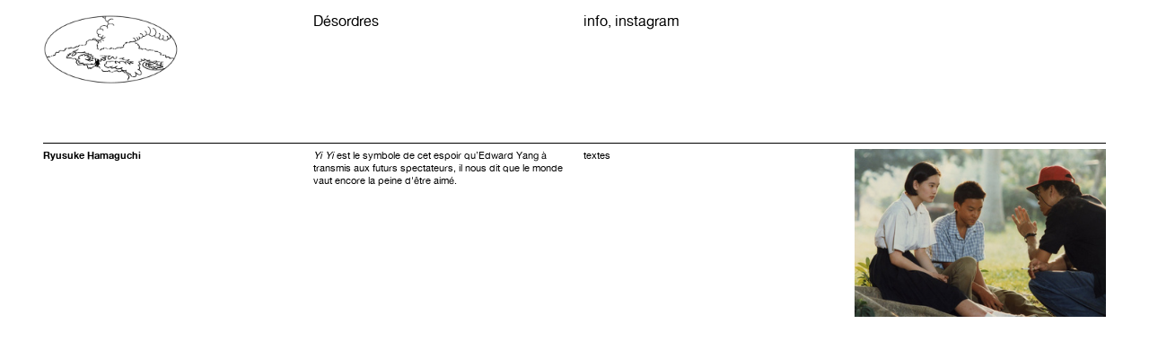

--- FILE ---
content_type: text/html; charset=UTF-8
request_url: https://revuedesordres.com/Edward-Yang-1
body_size: 26430
content:
<!DOCTYPE html>
<!-- 

        Running on cargo.site

-->
<html lang="en" data-predefined-style="true" data-css-presets="true" data-css-preset data-typography-preset>
	<head>
<script>
				var __cargo_context__ = 'live';
				var __cargo_js_ver__ = 'c=3451682563';
				var __cargo_maint__ = false;
				
				
			</script>
					<meta http-equiv="X-UA-Compatible" content="IE=edge,chrome=1">
		<meta http-equiv="Content-Type" content="text/html; charset=utf-8">
		<meta name="viewport" content="initial-scale=1.0, maximum-scale=1.0, user-scalable=no">
		
			<meta name="robots" content="index,follow">
		<title>Edward Yang — désordres</title>
		<meta name="description" content="Ryusuke Hamaguchi Yi Yi est le symbole de cet espoir qu’Edward Yang à transmis aux futurs spectateurs, il nous dit que le...">
				<meta name="twitter:card" content="summary_large_image">
		<meta name="twitter:title" content="Edward Yang — désordres">
		<meta name="twitter:description" content="Ryusuke Hamaguchi Yi Yi est le symbole de cet espoir qu’Edward Yang à transmis aux futurs spectateurs, il nous dit que le...">
		<meta name="twitter:image" content="https://freight.cargo.site/w/1200/i/cec9ee98a2ed3fdf618dbf88299749afa5f3384c31a0229e7f346d35953d67f9/Capture-decran-2021-09-28-a-18.38.01.png">
		<meta property="og:locale" content="en_US">
		<meta property="og:title" content="Edward Yang — désordres">
		<meta property="og:description" content="Ryusuke Hamaguchi Yi Yi est le symbole de cet espoir qu’Edward Yang à transmis aux futurs spectateurs, il nous dit que le...">
		<meta property="og:url" content="https://revuedesordres.com/Edward-Yang-1">
		<meta property="og:image" content="https://freight.cargo.site/w/1200/i/cec9ee98a2ed3fdf618dbf88299749afa5f3384c31a0229e7f346d35953d67f9/Capture-decran-2021-09-28-a-18.38.01.png">
		<meta property="og:type" content="website">

		<link rel="preconnect" href="https://static.cargo.site" crossorigin>
		<link rel="preconnect" href="https://freight.cargo.site" crossorigin>

		<link rel="preconnect" href="https://fonts.gstatic.com" crossorigin>
				<link rel="preconnect" href="https://type.cargo.site" crossorigin>

		<!--<link rel="preload" href="https://static.cargo.site/assets/social/IconFont-Regular-0.9.3.woff2" as="font" type="font/woff" crossorigin>-->

		

		<link href="https://freight.cargo.site/t/original/i/35141b80243e54b41f5bd68e1f4bdd159afe17e64eab391731cffafa84b539f0/favicon.ico" rel="shortcut icon">
		<link href="https://revuedesordres.com/rss" rel="alternate" type="application/rss+xml" title="désordres feed">

		<link href="//fonts.googleapis.com/css?family=EB Garamond:400,400italic,500,500italic,700,700italic,800,800italic&c=3451682563&" id="" rel="stylesheet" type="text/css" />
<link href="https://revuedesordres.com/stylesheet?c=3451682563&1751992639" id="member_stylesheet" rel="stylesheet" type="text/css" />
<style id="">@font-face{font-family:Icons;src:url(https://static.cargo.site/assets/social/IconFont-Regular-0.9.3.woff2);unicode-range:U+E000-E15C,U+F0000,U+FE0E}@font-face{font-family:Icons;src:url(https://static.cargo.site/assets/social/IconFont-Regular-0.9.3.woff2);font-weight:240;unicode-range:U+E000-E15C,U+F0000,U+FE0E}@font-face{font-family:Icons;src:url(https://static.cargo.site/assets/social/IconFont-Regular-0.9.3.woff2);unicode-range:U+E000-E15C,U+F0000,U+FE0E;font-weight:400}@font-face{font-family:Icons;src:url(https://static.cargo.site/assets/social/IconFont-Regular-0.9.3.woff2);unicode-range:U+E000-E15C,U+F0000,U+FE0E;font-weight:600}@font-face{font-family:Icons;src:url(https://static.cargo.site/assets/social/IconFont-Regular-0.9.3.woff2);unicode-range:U+E000-E15C,U+F0000,U+FE0E;font-weight:800}@font-face{font-family:Icons;src:url(https://static.cargo.site/assets/social/IconFont-Regular-0.9.3.woff2);unicode-range:U+E000-E15C,U+F0000,U+FE0E;font-style:italic}@font-face{font-family:Icons;src:url(https://static.cargo.site/assets/social/IconFont-Regular-0.9.3.woff2);unicode-range:U+E000-E15C,U+F0000,U+FE0E;font-weight:200;font-style:italic}@font-face{font-family:Icons;src:url(https://static.cargo.site/assets/social/IconFont-Regular-0.9.3.woff2);unicode-range:U+E000-E15C,U+F0000,U+FE0E;font-weight:400;font-style:italic}@font-face{font-family:Icons;src:url(https://static.cargo.site/assets/social/IconFont-Regular-0.9.3.woff2);unicode-range:U+E000-E15C,U+F0000,U+FE0E;font-weight:600;font-style:italic}@font-face{font-family:Icons;src:url(https://static.cargo.site/assets/social/IconFont-Regular-0.9.3.woff2);unicode-range:U+E000-E15C,U+F0000,U+FE0E;font-weight:800;font-style:italic}body.iconfont-loading,body.iconfont-loading *{color:transparent!important}body{-moz-osx-font-smoothing:grayscale;-webkit-font-smoothing:antialiased;-webkit-text-size-adjust:none}body.no-scroll{overflow:hidden}/*!
 * Content
 */.page{word-wrap:break-word}:focus{outline:0}.pointer-events-none{pointer-events:none}.pointer-events-auto{pointer-events:auto}.pointer-events-none .page_content .audio-player,.pointer-events-none .page_content .shop_product,.pointer-events-none .page_content a,.pointer-events-none .page_content audio,.pointer-events-none .page_content button,.pointer-events-none .page_content details,.pointer-events-none .page_content iframe,.pointer-events-none .page_content img,.pointer-events-none .page_content input,.pointer-events-none .page_content video{pointer-events:auto}.pointer-events-none .page_content *>a,.pointer-events-none .page_content>a{position:relative}s *{text-transform:inherit}#toolset{position:fixed;bottom:10px;right:10px;z-index:8}.mobile #toolset,.template_site_inframe #toolset{display:none}#toolset a{display:block;height:24px;width:24px;margin:0;padding:0;text-decoration:none;background:rgba(0,0,0,.2)}#toolset a:hover{background:rgba(0,0,0,.8)}[data-adminview] #toolset a,[data-adminview] #toolset_admin a{background:rgba(0,0,0,.04);pointer-events:none;cursor:default}#toolset_admin a:active{background:rgba(0,0,0,.7)}#toolset_admin a svg>*{transform:scale(1.1) translate(0,-.5px);transform-origin:50% 50%}#toolset_admin a svg{pointer-events:none;width:100%!important;height:auto!important}#following-container{overflow:auto;-webkit-overflow-scrolling:touch}#following-container iframe{height:100%;width:100%;position:absolute;top:0;left:0;right:0;bottom:0}:root{--following-width:-400px;--following-animation-duration:450ms}@keyframes following-open{0%{transform:translateX(0)}100%{transform:translateX(var(--following-width))}}@keyframes following-open-inverse{0%{transform:translateX(0)}100%{transform:translateX(calc(-1 * var(--following-width)))}}@keyframes following-close{0%{transform:translateX(var(--following-width))}100%{transform:translateX(0)}}@keyframes following-close-inverse{0%{transform:translateX(calc(-1 * var(--following-width)))}100%{transform:translateX(0)}}body.animate-left{animation:following-open var(--following-animation-duration);animation-fill-mode:both;animation-timing-function:cubic-bezier(.24,1,.29,1)}#following-container.animate-left{animation:following-close-inverse var(--following-animation-duration);animation-fill-mode:both;animation-timing-function:cubic-bezier(.24,1,.29,1)}#following-container.animate-left #following-frame{animation:following-close var(--following-animation-duration);animation-fill-mode:both;animation-timing-function:cubic-bezier(.24,1,.29,1)}body.animate-right{animation:following-close var(--following-animation-duration);animation-fill-mode:both;animation-timing-function:cubic-bezier(.24,1,.29,1)}#following-container.animate-right{animation:following-open-inverse var(--following-animation-duration);animation-fill-mode:both;animation-timing-function:cubic-bezier(.24,1,.29,1)}#following-container.animate-right #following-frame{animation:following-open var(--following-animation-duration);animation-fill-mode:both;animation-timing-function:cubic-bezier(.24,1,.29,1)}.slick-slider{position:relative;display:block;-moz-box-sizing:border-box;box-sizing:border-box;-webkit-user-select:none;-moz-user-select:none;-ms-user-select:none;user-select:none;-webkit-touch-callout:none;-khtml-user-select:none;-ms-touch-action:pan-y;touch-action:pan-y;-webkit-tap-highlight-color:transparent}.slick-list{position:relative;display:block;overflow:hidden;margin:0;padding:0}.slick-list:focus{outline:0}.slick-list.dragging{cursor:pointer;cursor:hand}.slick-slider .slick-list,.slick-slider .slick-track{transform:translate3d(0,0,0);will-change:transform}.slick-track{position:relative;top:0;left:0;display:block}.slick-track:after,.slick-track:before{display:table;content:'';width:1px;height:1px;margin-top:-1px;margin-left:-1px}.slick-track:after{clear:both}.slick-loading .slick-track{visibility:hidden}.slick-slide{display:none;float:left;height:100%;min-height:1px}[dir=rtl] .slick-slide{float:right}.content .slick-slide img{display:inline-block}.content .slick-slide img:not(.image-zoom){cursor:pointer}.content .scrub .slick-list,.content .scrub .slick-slide img:not(.image-zoom){cursor:ew-resize}body.slideshow-scrub-dragging *{cursor:ew-resize!important}.content .slick-slide img:not([src]),.content .slick-slide img[src='']{width:100%;height:auto}.slick-slide.slick-loading img{display:none}.slick-slide.dragging img{pointer-events:none}.slick-initialized .slick-slide{display:block}.slick-loading .slick-slide{visibility:hidden}.slick-vertical .slick-slide{display:block;height:auto;border:1px solid transparent}.slick-arrow.slick-hidden{display:none}.slick-arrow{position:absolute;z-index:9;width:0;top:0;height:100%;cursor:pointer;will-change:opacity;-webkit-transition:opacity 333ms cubic-bezier(.4,0,.22,1);transition:opacity 333ms cubic-bezier(.4,0,.22,1)}.slick-arrow.hidden{opacity:0}.slick-arrow svg{position:absolute;width:36px;height:36px;top:0;left:0;right:0;bottom:0;margin:auto;transform:translate(.25px,.25px)}.slick-arrow svg.right-arrow{transform:translate(.25px,.25px) scaleX(-1)}.slick-arrow svg:active{opacity:.75}.slick-arrow svg .arrow-shape{fill:none!important;stroke:#fff;stroke-linecap:square}.slick-arrow svg .arrow-outline{fill:none!important;stroke-width:2.5px;stroke:rgba(0,0,0,.6);stroke-linecap:square}.slick-arrow.slick-next{right:0;text-align:right}.slick-next svg,.wallpaper-navigation .slick-next svg{margin-right:10px}.mobile .slick-next svg{margin-right:10px}.slick-arrow.slick-prev{text-align:left}.slick-prev svg,.wallpaper-navigation .slick-prev svg{margin-left:10px}.mobile .slick-prev svg{margin-left:10px}.loading_animation{display:none;vertical-align:middle;z-index:15;line-height:0;pointer-events:none;border-radius:100%}.loading_animation.hidden{display:none}.loading_animation.pulsing{opacity:0;display:inline-block;animation-delay:.1s;-webkit-animation-delay:.1s;-moz-animation-delay:.1s;animation-duration:12s;animation-iteration-count:infinite;animation:fade-pulse-in .5s ease-in-out;-moz-animation:fade-pulse-in .5s ease-in-out;-webkit-animation:fade-pulse-in .5s ease-in-out;-webkit-animation-fill-mode:forwards;-moz-animation-fill-mode:forwards;animation-fill-mode:forwards}.loading_animation.pulsing.no-delay{animation-delay:0s;-webkit-animation-delay:0s;-moz-animation-delay:0s}.loading_animation div{border-radius:100%}.loading_animation div svg{max-width:100%;height:auto}.loading_animation div,.loading_animation div svg{width:20px;height:20px}.loading_animation.full-width svg{width:100%;height:auto}.loading_animation.full-width.big svg{width:100px;height:100px}.loading_animation div svg>*{fill:#ccc}.loading_animation div{-webkit-animation:spin-loading 12s ease-out;-webkit-animation-iteration-count:infinite;-moz-animation:spin-loading 12s ease-out;-moz-animation-iteration-count:infinite;animation:spin-loading 12s ease-out;animation-iteration-count:infinite}.loading_animation.hidden{display:none}[data-backdrop] .loading_animation{position:absolute;top:15px;left:15px;z-index:99}.loading_animation.position-absolute.middle{top:calc(50% - 10px);left:calc(50% - 10px)}.loading_animation.position-absolute.topleft{top:0;left:0}.loading_animation.position-absolute.middleright{top:calc(50% - 10px);right:1rem}.loading_animation.position-absolute.middleleft{top:calc(50% - 10px);left:1rem}.loading_animation.gray div svg>*{fill:#999}.loading_animation.gray-dark div svg>*{fill:#666}.loading_animation.gray-darker div svg>*{fill:#555}.loading_animation.gray-light div svg>*{fill:#ccc}.loading_animation.white div svg>*{fill:rgba(255,255,255,.85)}.loading_animation.blue div svg>*{fill:#698fff}.loading_animation.inline{display:inline-block;margin-bottom:.5ex}.loading_animation.inline.left{margin-right:.5ex}@-webkit-keyframes fade-pulse-in{0%{opacity:0}50%{opacity:.5}100%{opacity:1}}@-moz-keyframes fade-pulse-in{0%{opacity:0}50%{opacity:.5}100%{opacity:1}}@keyframes fade-pulse-in{0%{opacity:0}50%{opacity:.5}100%{opacity:1}}@-webkit-keyframes pulsate{0%{opacity:1}50%{opacity:0}100%{opacity:1}}@-moz-keyframes pulsate{0%{opacity:1}50%{opacity:0}100%{opacity:1}}@keyframes pulsate{0%{opacity:1}50%{opacity:0}100%{opacity:1}}@-webkit-keyframes spin-loading{0%{transform:rotate(0)}9%{transform:rotate(1050deg)}18%{transform:rotate(-1090deg)}20%{transform:rotate(-1080deg)}23%{transform:rotate(-1080deg)}28%{transform:rotate(-1095deg)}29%{transform:rotate(-1065deg)}34%{transform:rotate(-1080deg)}35%{transform:rotate(-1050deg)}40%{transform:rotate(-1065deg)}41%{transform:rotate(-1035deg)}44%{transform:rotate(-1035deg)}47%{transform:rotate(-2160deg)}50%{transform:rotate(-2160deg)}56%{transform:rotate(45deg)}60%{transform:rotate(45deg)}80%{transform:rotate(6120deg)}100%{transform:rotate(0)}}@keyframes spin-loading{0%{transform:rotate(0)}9%{transform:rotate(1050deg)}18%{transform:rotate(-1090deg)}20%{transform:rotate(-1080deg)}23%{transform:rotate(-1080deg)}28%{transform:rotate(-1095deg)}29%{transform:rotate(-1065deg)}34%{transform:rotate(-1080deg)}35%{transform:rotate(-1050deg)}40%{transform:rotate(-1065deg)}41%{transform:rotate(-1035deg)}44%{transform:rotate(-1035deg)}47%{transform:rotate(-2160deg)}50%{transform:rotate(-2160deg)}56%{transform:rotate(45deg)}60%{transform:rotate(45deg)}80%{transform:rotate(6120deg)}100%{transform:rotate(0)}}[grid-row]{align-items:flex-start;box-sizing:border-box;display:-webkit-box;display:-webkit-flex;display:-ms-flexbox;display:flex;-webkit-flex-wrap:wrap;-ms-flex-wrap:wrap;flex-wrap:wrap}[grid-col]{box-sizing:border-box}[grid-row] [grid-col].empty:after{content:"\0000A0";cursor:text}body.mobile[data-adminview=content-editproject] [grid-row] [grid-col].empty:after{display:none}[grid-col=auto]{-webkit-box-flex:1;-webkit-flex:1;-ms-flex:1;flex:1}[grid-col=x12]{width:100%}[grid-col=x11]{width:50%}[grid-col=x10]{width:33.33%}[grid-col=x9]{width:25%}[grid-col=x8]{width:20%}[grid-col=x7]{width:16.666666667%}[grid-col=x6]{width:14.285714286%}[grid-col=x5]{width:12.5%}[grid-col=x4]{width:11.111111111%}[grid-col=x3]{width:10%}[grid-col=x2]{width:9.090909091%}[grid-col=x1]{width:8.333333333%}[grid-col="1"]{width:8.33333%}[grid-col="2"]{width:16.66667%}[grid-col="3"]{width:25%}[grid-col="4"]{width:33.33333%}[grid-col="5"]{width:41.66667%}[grid-col="6"]{width:50%}[grid-col="7"]{width:58.33333%}[grid-col="8"]{width:66.66667%}[grid-col="9"]{width:75%}[grid-col="10"]{width:83.33333%}[grid-col="11"]{width:91.66667%}[grid-col="12"]{width:100%}body.mobile [grid-responsive] [grid-col]{width:100%;-webkit-box-flex:none;-webkit-flex:none;-ms-flex:none;flex:none}[data-ce-host=true][contenteditable=true] [grid-pad]{pointer-events:none}[data-ce-host=true][contenteditable=true] [grid-pad]>*{pointer-events:auto}[grid-pad="0"]{padding:0}[grid-pad="0.25"]{padding:.125rem}[grid-pad="0.5"]{padding:.25rem}[grid-pad="0.75"]{padding:.375rem}[grid-pad="1"]{padding:.5rem}[grid-pad="1.25"]{padding:.625rem}[grid-pad="1.5"]{padding:.75rem}[grid-pad="1.75"]{padding:.875rem}[grid-pad="2"]{padding:1rem}[grid-pad="2.5"]{padding:1.25rem}[grid-pad="3"]{padding:1.5rem}[grid-pad="3.5"]{padding:1.75rem}[grid-pad="4"]{padding:2rem}[grid-pad="5"]{padding:2.5rem}[grid-pad="6"]{padding:3rem}[grid-pad="7"]{padding:3.5rem}[grid-pad="8"]{padding:4rem}[grid-pad="9"]{padding:4.5rem}[grid-pad="10"]{padding:5rem}[grid-gutter="0"]{margin:0}[grid-gutter="0.5"]{margin:-.25rem}[grid-gutter="1"]{margin:-.5rem}[grid-gutter="1.5"]{margin:-.75rem}[grid-gutter="2"]{margin:-1rem}[grid-gutter="2.5"]{margin:-1.25rem}[grid-gutter="3"]{margin:-1.5rem}[grid-gutter="3.5"]{margin:-1.75rem}[grid-gutter="4"]{margin:-2rem}[grid-gutter="5"]{margin:-2.5rem}[grid-gutter="6"]{margin:-3rem}[grid-gutter="7"]{margin:-3.5rem}[grid-gutter="8"]{margin:-4rem}[grid-gutter="10"]{margin:-5rem}[grid-gutter="12"]{margin:-6rem}[grid-gutter="14"]{margin:-7rem}[grid-gutter="16"]{margin:-8rem}[grid-gutter="18"]{margin:-9rem}[grid-gutter="20"]{margin:-10rem}small{max-width:100%;text-decoration:inherit}img:not([src]),img[src='']{outline:1px solid rgba(177,177,177,.4);outline-offset:-1px;content:url([data-uri])}img.image-zoom{cursor:-webkit-zoom-in;cursor:-moz-zoom-in;cursor:zoom-in}#imprimatur{color:#333;font-size:10px;font-family:-apple-system,BlinkMacSystemFont,"Segoe UI",Roboto,Oxygen,Ubuntu,Cantarell,"Open Sans","Helvetica Neue",sans-serif,"Sans Serif",Icons;/*!System*/position:fixed;opacity:.3;right:-28px;bottom:160px;transform:rotate(270deg);-ms-transform:rotate(270deg);-webkit-transform:rotate(270deg);z-index:8;text-transform:uppercase;color:#999;opacity:.5;padding-bottom:2px;text-decoration:none}.mobile #imprimatur{display:none}bodycopy cargo-link a{font-family:-apple-system,BlinkMacSystemFont,"Segoe UI",Roboto,Oxygen,Ubuntu,Cantarell,"Open Sans","Helvetica Neue",sans-serif,"Sans Serif",Icons;/*!System*/font-size:12px;font-style:normal;font-weight:400;transform:rotate(270deg);text-decoration:none;position:fixed!important;right:-27px;bottom:100px;text-decoration:none;letter-spacing:normal;background:0 0;border:0;border-bottom:0;outline:0}/*! PhotoSwipe Default UI CSS by Dmitry Semenov | photoswipe.com | MIT license */.pswp--has_mouse .pswp__button--arrow--left,.pswp--has_mouse .pswp__button--arrow--right,.pswp__ui{visibility:visible}.pswp--minimal--dark .pswp__top-bar,.pswp__button{background:0 0}.pswp,.pswp__bg,.pswp__container,.pswp__img--placeholder,.pswp__zoom-wrap,.quick-view-navigation{-webkit-backface-visibility:hidden}.pswp__button{cursor:pointer;opacity:1;-webkit-appearance:none;transition:opacity .2s;-webkit-box-shadow:none;box-shadow:none}.pswp__button-close>svg{top:10px;right:10px;margin-left:auto}.pswp--touch .quick-view-navigation{display:none}.pswp__ui{-webkit-font-smoothing:auto;opacity:1;z-index:1550}.quick-view-navigation{will-change:opacity;-webkit-transition:opacity 333ms cubic-bezier(.4,0,.22,1);transition:opacity 333ms cubic-bezier(.4,0,.22,1)}.quick-view-navigation .pswp__group .pswp__button{pointer-events:auto}.pswp__button>svg{position:absolute;width:36px;height:36px}.quick-view-navigation .pswp__group:active svg{opacity:.75}.pswp__button svg .shape-shape{fill:#fff}.pswp__button svg .shape-outline{fill:#000}.pswp__button-prev>svg{top:0;bottom:0;left:10px;margin:auto}.pswp__button-next>svg{top:0;bottom:0;right:10px;margin:auto}.quick-view-navigation .pswp__group .pswp__button-prev{position:absolute;left:0;top:0;width:0;height:100%}.quick-view-navigation .pswp__group .pswp__button-next{position:absolute;right:0;top:0;width:0;height:100%}.quick-view-navigation .close-button,.quick-view-navigation .left-arrow,.quick-view-navigation .right-arrow{transform:translate(.25px,.25px)}.quick-view-navigation .right-arrow{transform:translate(.25px,.25px) scaleX(-1)}.pswp__button svg .shape-outline{fill:transparent!important;stroke:#000;stroke-width:2.5px;stroke-linecap:square}.pswp__button svg .shape-shape{fill:transparent!important;stroke:#fff;stroke-width:1.5px;stroke-linecap:square}.pswp__bg,.pswp__scroll-wrap,.pswp__zoom-wrap{width:100%;position:absolute}.quick-view-navigation .pswp__group .pswp__button-close{margin:0}.pswp__container,.pswp__item,.pswp__zoom-wrap{right:0;bottom:0;top:0;position:absolute;left:0}.pswp__ui--hidden .pswp__button{opacity:.001}.pswp__ui--hidden .pswp__button,.pswp__ui--hidden .pswp__button *{pointer-events:none}.pswp .pswp__ui.pswp__ui--displaynone{display:none}.pswp__element--disabled{display:none!important}/*! PhotoSwipe main CSS by Dmitry Semenov | photoswipe.com | MIT license */.pswp{position:fixed;display:none;height:100%;width:100%;top:0;left:0;right:0;bottom:0;margin:auto;-ms-touch-action:none;touch-action:none;z-index:9999999;-webkit-text-size-adjust:100%;line-height:initial;letter-spacing:initial;outline:0}.pswp img{max-width:none}.pswp--zoom-disabled .pswp__img{cursor:default!important}.pswp--animate_opacity{opacity:.001;will-change:opacity;-webkit-transition:opacity 333ms cubic-bezier(.4,0,.22,1);transition:opacity 333ms cubic-bezier(.4,0,.22,1)}.pswp--open{display:block}.pswp--zoom-allowed .pswp__img{cursor:-webkit-zoom-in;cursor:-moz-zoom-in;cursor:zoom-in}.pswp--zoomed-in .pswp__img{cursor:-webkit-grab;cursor:-moz-grab;cursor:grab}.pswp--dragging .pswp__img{cursor:-webkit-grabbing;cursor:-moz-grabbing;cursor:grabbing}.pswp__bg{left:0;top:0;height:100%;opacity:0;transform:translateZ(0);will-change:opacity}.pswp__scroll-wrap{left:0;top:0;height:100%}.pswp__container,.pswp__zoom-wrap{-ms-touch-action:none;touch-action:none}.pswp__container,.pswp__img{-webkit-user-select:none;-moz-user-select:none;-ms-user-select:none;user-select:none;-webkit-tap-highlight-color:transparent;-webkit-touch-callout:none}.pswp__zoom-wrap{-webkit-transform-origin:left top;-ms-transform-origin:left top;transform-origin:left top;-webkit-transition:-webkit-transform 222ms cubic-bezier(.4,0,.22,1);transition:transform 222ms cubic-bezier(.4,0,.22,1)}.pswp__bg{-webkit-transition:opacity 222ms cubic-bezier(.4,0,.22,1);transition:opacity 222ms cubic-bezier(.4,0,.22,1)}.pswp--animated-in .pswp__bg,.pswp--animated-in .pswp__zoom-wrap{-webkit-transition:none;transition:none}.pswp--hide-overflow .pswp__scroll-wrap,.pswp--hide-overflow.pswp{overflow:hidden}.pswp__img{position:absolute;width:auto;height:auto;top:0;left:0}.pswp__img--placeholder--blank{background:#222}.pswp--ie .pswp__img{width:100%!important;height:auto!important;left:0;top:0}.pswp__ui--idle{opacity:0}.pswp__error-msg{position:absolute;left:0;top:50%;width:100%;text-align:center;font-size:14px;line-height:16px;margin-top:-8px;color:#ccc}.pswp__error-msg a{color:#ccc;text-decoration:underline}.pswp__error-msg{font-family:-apple-system,BlinkMacSystemFont,"Segoe UI",Roboto,Oxygen,Ubuntu,Cantarell,"Open Sans","Helvetica Neue",sans-serif}.quick-view.mouse-down .iframe-item{pointer-events:none!important}.quick-view-caption-positioner{pointer-events:none;width:100%;height:100%}.quick-view-caption-wrapper{margin:auto;position:absolute;bottom:0;left:0;right:0}.quick-view-horizontal-align-left .quick-view-caption-wrapper{margin-left:0}.quick-view-horizontal-align-right .quick-view-caption-wrapper{margin-right:0}[data-quick-view-caption]{transition:.1s opacity ease-in-out;position:absolute;bottom:0;left:0;right:0}.quick-view-horizontal-align-left [data-quick-view-caption]{text-align:left}.quick-view-horizontal-align-right [data-quick-view-caption]{text-align:right}.quick-view-caption{transition:.1s opacity ease-in-out}.quick-view-caption>*{display:inline-block}.quick-view-caption *{pointer-events:auto}.quick-view-caption.hidden{opacity:0}.shop_product .dropdown_wrapper{flex:0 0 100%;position:relative}.shop_product select{appearance:none;-moz-appearance:none;-webkit-appearance:none;outline:0;-webkit-font-smoothing:antialiased;-moz-osx-font-smoothing:grayscale;cursor:pointer;border-radius:0;white-space:nowrap;overflow:hidden!important;text-overflow:ellipsis}.shop_product select.dropdown::-ms-expand{display:none}.shop_product a{cursor:pointer;border-bottom:none;text-decoration:none}.shop_product a.out-of-stock{pointer-events:none}body.audio-player-dragging *{cursor:ew-resize!important}.audio-player{display:inline-flex;flex:1 0 calc(100% - 2px);width:calc(100% - 2px)}.audio-player .button{height:100%;flex:0 0 3.3rem;display:flex}.audio-player .separator{left:3.3rem;height:100%}.audio-player .buffer{width:0%;height:100%;transition:left .3s linear,width .3s linear}.audio-player.seeking .buffer{transition:left 0s,width 0s}.audio-player.seeking{user-select:none;-webkit-user-select:none;cursor:ew-resize}.audio-player.seeking *{user-select:none;-webkit-user-select:none;cursor:ew-resize}.audio-player .bar{overflow:hidden;display:flex;justify-content:space-between;align-content:center;flex-grow:1}.audio-player .progress{width:0%;height:100%;transition:width .3s linear}.audio-player.seeking .progress{transition:width 0s}.audio-player .pause,.audio-player .play{cursor:pointer;height:100%}.audio-player .note-icon{margin:auto 0;order:2;flex:0 1 auto}.audio-player .title{white-space:nowrap;overflow:hidden;text-overflow:ellipsis;pointer-events:none;user-select:none;padding:.5rem 0 .5rem 1rem;margin:auto auto auto 0;flex:0 3 auto;min-width:0;width:100%}.audio-player .total-time{flex:0 1 auto;margin:auto 0}.audio-player .current-time,.audio-player .play-text{flex:0 1 auto;margin:auto 0}.audio-player .stream-anim{user-select:none;margin:auto auto auto 0}.audio-player .stream-anim span{display:inline-block}.audio-player .buffer,.audio-player .current-time,.audio-player .note-svg,.audio-player .play-text,.audio-player .separator,.audio-player .total-time{user-select:none;pointer-events:none}.audio-player .buffer,.audio-player .play-text,.audio-player .progress{position:absolute}.audio-player,.audio-player .bar,.audio-player .button,.audio-player .current-time,.audio-player .note-icon,.audio-player .pause,.audio-player .play,.audio-player .total-time{position:relative}body.mobile .audio-player,body.mobile .audio-player *{-webkit-touch-callout:none}#standalone-admin-frame{border:0;width:400px;position:absolute;right:0;top:0;height:100vh;z-index:99}body[standalone-admin=true] #standalone-admin-frame{transform:translate(0,0)}body[standalone-admin=true] .main_container{width:calc(100% - 400px)}body[standalone-admin=false] #standalone-admin-frame{transform:translate(100%,0)}body[standalone-admin=false] .main_container{width:100%}.toggle_standaloneAdmin{position:fixed;top:0;right:400px;height:40px;width:40px;z-index:999;cursor:pointer;background-color:rgba(0,0,0,.4)}.toggle_standaloneAdmin:active{opacity:.7}body[standalone-admin=false] .toggle_standaloneAdmin{right:0}.toggle_standaloneAdmin *{color:#fff;fill:#fff}.toggle_standaloneAdmin svg{padding:6px;width:100%;height:100%;opacity:.85}body[standalone-admin=false] .toggle_standaloneAdmin #close,body[standalone-admin=true] .toggle_standaloneAdmin #backdropsettings{display:none}.toggle_standaloneAdmin>div{width:100%;height:100%}#admin_toggle_button{position:fixed;top:50%;transform:translate(0,-50%);right:400px;height:36px;width:12px;z-index:999;cursor:pointer;background-color:rgba(0,0,0,.09);padding-left:2px;margin-right:5px}#admin_toggle_button .bar{content:'';background:rgba(0,0,0,.09);position:fixed;width:5px;bottom:0;top:0;z-index:10}#admin_toggle_button:active{background:rgba(0,0,0,.065)}#admin_toggle_button *{color:#fff;fill:#fff}#admin_toggle_button svg{padding:0;width:16px;height:36px;margin-left:1px;opacity:1}#admin_toggle_button svg *{fill:#fff;opacity:1}#admin_toggle_button[data-state=closed] .toggle_admin_close{display:none}#admin_toggle_button[data-state=closed],#admin_toggle_button[data-state=closed] .toggle_admin_open{width:20px;cursor:pointer;margin:0}#admin_toggle_button[data-state=closed] svg{margin-left:2px}#admin_toggle_button[data-state=open] .toggle_admin_open{display:none}select,select *{text-rendering:auto!important}b b{font-weight:inherit}*{-webkit-box-sizing:border-box;-moz-box-sizing:border-box;box-sizing:border-box}customhtml>*{position:relative;z-index:10}body,html{min-height:100vh;margin:0;padding:0}html{touch-action:manipulation;position:relative;background-color:#fff}.main_container{min-height:100vh;width:100%;overflow:hidden}.container{display:-webkit-box;display:-webkit-flex;display:-moz-box;display:-ms-flexbox;display:flex;-webkit-flex-wrap:wrap;-moz-flex-wrap:wrap;-ms-flex-wrap:wrap;flex-wrap:wrap;max-width:100%;width:100%;overflow:visible}.container{align-items:flex-start;-webkit-align-items:flex-start}.page{z-index:2}.page ul li>text-limit{display:block}.content,.content_container,.pinned{-webkit-flex:1 0 auto;-moz-flex:1 0 auto;-ms-flex:1 0 auto;flex:1 0 auto;max-width:100%}.content_container{width:100%}.content_container.full_height{min-height:100vh}.page_background{position:absolute;top:0;left:0;width:100%;height:100%}.page_container{position:relative;overflow:visible;width:100%}.backdrop{position:absolute;top:0;z-index:1;width:100%;height:100%;max-height:100vh}.backdrop>div{position:absolute;top:0;left:0;width:100%;height:100%;-webkit-backface-visibility:hidden;backface-visibility:hidden;transform:translate3d(0,0,0);contain:strict}[data-backdrop].backdrop>div[data-overflowing]{max-height:100vh;position:absolute;top:0;left:0}body.mobile [split-responsive]{display:flex;flex-direction:column}body.mobile [split-responsive] .container{width:100%;order:2}body.mobile [split-responsive] .backdrop{position:relative;height:50vh;width:100%;order:1}body.mobile [split-responsive] [data-auxiliary].backdrop{position:absolute;height:50vh;width:100%;order:1}.page{position:relative;z-index:2}img[data-align=left]{float:left}img[data-align=right]{float:right}[data-rotation]{transform-origin:center center}.content .page_content:not([contenteditable=true]) [data-draggable]{pointer-events:auto!important;backface-visibility:hidden}.preserve-3d{-moz-transform-style:preserve-3d;transform-style:preserve-3d}.content .page_content:not([contenteditable=true]) [data-draggable] iframe{pointer-events:none!important}.dragging-active iframe{pointer-events:none!important}.content .page_content:not([contenteditable=true]) [data-draggable]:active{opacity:1}.content .scroll-transition-fade{transition:transform 1s ease-in-out,opacity .8s ease-in-out}.content .scroll-transition-fade.below-viewport{opacity:0;transform:translateY(40px)}.mobile.full_width .page_container:not([split-layout]) .container_width{width:100%}[data-view=pinned_bottom] .bottom_pin_invisibility{visibility:hidden}.pinned{position:relative;width:100%}.pinned .page_container.accommodate:not(.fixed):not(.overlay){z-index:2}.pinned .page_container.overlay{position:absolute;z-index:4}.pinned .page_container.overlay.fixed{position:fixed}.pinned .page_container.overlay.fixed .page{max-height:100vh;-webkit-overflow-scrolling:touch}.pinned .page_container.overlay.fixed .page.allow-scroll{overflow-y:auto;overflow-x:hidden}.pinned .page_container.overlay.fixed .page.allow-scroll{align-items:flex-start;-webkit-align-items:flex-start}.pinned .page_container .page.allow-scroll::-webkit-scrollbar{width:0;background:0 0;display:none}.pinned.pinned_top .page_container.overlay{left:0;top:0}.pinned.pinned_bottom .page_container.overlay{left:0;bottom:0}div[data-container=set]:empty{margin-top:1px}.thumbnails{position:relative;z-index:1}[thumbnails=grid]{align-items:baseline}[thumbnails=justify] .thumbnail{box-sizing:content-box}[thumbnails][data-padding-zero] .thumbnail{margin-bottom:-1px}[thumbnails=montessori] .thumbnail{pointer-events:auto;position:absolute}[thumbnails] .thumbnail>a{display:block;text-decoration:none}[thumbnails=montessori]{height:0}[thumbnails][data-resizing],[thumbnails][data-resizing] *{cursor:nwse-resize}[thumbnails] .thumbnail .resize-handle{cursor:nwse-resize;width:26px;height:26px;padding:5px;position:absolute;opacity:.75;right:-1px;bottom:-1px;z-index:100}[thumbnails][data-resizing] .resize-handle{display:none}[thumbnails] .thumbnail .resize-handle svg{position:absolute;top:0;left:0}[thumbnails] .thumbnail .resize-handle:hover{opacity:1}[data-can-move].thumbnail .resize-handle svg .resize_path_outline{fill:#fff}[data-can-move].thumbnail .resize-handle svg .resize_path{fill:#000}[thumbnails=montessori] .thumbnail_sizer{height:0;width:100%;position:relative;padding-bottom:100%;pointer-events:none}[thumbnails] .thumbnail img{display:block;min-height:3px;margin-bottom:0}[thumbnails] .thumbnail img:not([src]),img[src=""]{margin:0!important;width:100%;min-height:3px;height:100%!important;position:absolute}[aspect-ratio="1x1"].thumb_image{height:0;padding-bottom:100%;overflow:hidden}[aspect-ratio="4x3"].thumb_image{height:0;padding-bottom:75%;overflow:hidden}[aspect-ratio="16x9"].thumb_image{height:0;padding-bottom:56.25%;overflow:hidden}[thumbnails] .thumb_image{width:100%;position:relative}[thumbnails][thumbnail-vertical-align=top]{align-items:flex-start}[thumbnails][thumbnail-vertical-align=middle]{align-items:center}[thumbnails][thumbnail-vertical-align=bottom]{align-items:baseline}[thumbnails][thumbnail-horizontal-align=left]{justify-content:flex-start}[thumbnails][thumbnail-horizontal-align=middle]{justify-content:center}[thumbnails][thumbnail-horizontal-align=right]{justify-content:flex-end}.thumb_image.default_image>svg{position:absolute;top:0;left:0;bottom:0;right:0;width:100%;height:100%}.thumb_image.default_image{outline:1px solid #ccc;outline-offset:-1px;position:relative}.mobile.full_width [data-view=Thumbnail] .thumbnails_width{width:100%}.content [data-draggable] a:active,.content [data-draggable] img:active{opacity:initial}.content .draggable-dragging{opacity:initial}[data-draggable].draggable_visible{visibility:visible}[data-draggable].draggable_hidden{visibility:hidden}.gallery_card [data-draggable],.marquee [data-draggable]{visibility:inherit}[data-draggable]{visibility:visible;background-color:rgba(0,0,0,.003)}#site_menu_panel_container .image-gallery:not(.initialized){height:0;padding-bottom:100%;min-height:initial}.image-gallery:not(.initialized){min-height:100vh;visibility:hidden;width:100%}.image-gallery .gallery_card img{display:block;width:100%;height:auto}.image-gallery .gallery_card{transform-origin:center}.image-gallery .gallery_card.dragging{opacity:.1;transform:initial!important}.image-gallery:not([image-gallery=slideshow]) .gallery_card iframe:only-child,.image-gallery:not([image-gallery=slideshow]) .gallery_card video:only-child{width:100%;height:100%;top:0;left:0;position:absolute}.image-gallery[image-gallery=slideshow] .gallery_card video[muted][autoplay]:not([controls]),.image-gallery[image-gallery=slideshow] .gallery_card video[muted][data-autoplay]:not([controls]){pointer-events:none}.image-gallery [image-gallery-pad="0"] video:only-child{object-fit:cover;height:calc(100% + 1px)}div.image-gallery>a,div.image-gallery>iframe,div.image-gallery>img,div.image-gallery>video{display:none}[image-gallery-row]{align-items:flex-start;box-sizing:border-box;display:-webkit-box;display:-webkit-flex;display:-ms-flexbox;display:flex;-webkit-flex-wrap:wrap;-ms-flex-wrap:wrap;flex-wrap:wrap}.image-gallery .gallery_card_image{width:100%;position:relative}[data-predefined-style=true] .image-gallery a.gallery_card{display:block;border:none}[image-gallery-col]{box-sizing:border-box}[image-gallery-col=x12]{width:100%}[image-gallery-col=x11]{width:50%}[image-gallery-col=x10]{width:33.33%}[image-gallery-col=x9]{width:25%}[image-gallery-col=x8]{width:20%}[image-gallery-col=x7]{width:16.666666667%}[image-gallery-col=x6]{width:14.285714286%}[image-gallery-col=x5]{width:12.5%}[image-gallery-col=x4]{width:11.111111111%}[image-gallery-col=x3]{width:10%}[image-gallery-col=x2]{width:9.090909091%}[image-gallery-col=x1]{width:8.333333333%}.content .page_content [image-gallery-pad].image-gallery{pointer-events:none}.content .page_content [image-gallery-pad].image-gallery .gallery_card_image>*,.content .page_content [image-gallery-pad].image-gallery .gallery_image_caption{pointer-events:auto}.content .page_content [image-gallery-pad="0"]{padding:0}.content .page_content [image-gallery-pad="0.25"]{padding:.125rem}.content .page_content [image-gallery-pad="0.5"]{padding:.25rem}.content .page_content [image-gallery-pad="0.75"]{padding:.375rem}.content .page_content [image-gallery-pad="1"]{padding:.5rem}.content .page_content [image-gallery-pad="1.25"]{padding:.625rem}.content .page_content [image-gallery-pad="1.5"]{padding:.75rem}.content .page_content [image-gallery-pad="1.75"]{padding:.875rem}.content .page_content [image-gallery-pad="2"]{padding:1rem}.content .page_content [image-gallery-pad="2.5"]{padding:1.25rem}.content .page_content [image-gallery-pad="3"]{padding:1.5rem}.content .page_content [image-gallery-pad="3.5"]{padding:1.75rem}.content .page_content [image-gallery-pad="4"]{padding:2rem}.content .page_content [image-gallery-pad="5"]{padding:2.5rem}.content .page_content [image-gallery-pad="6"]{padding:3rem}.content .page_content [image-gallery-pad="7"]{padding:3.5rem}.content .page_content [image-gallery-pad="8"]{padding:4rem}.content .page_content [image-gallery-pad="9"]{padding:4.5rem}.content .page_content [image-gallery-pad="10"]{padding:5rem}.content .page_content [image-gallery-gutter="0"]{margin:0}.content .page_content [image-gallery-gutter="0.5"]{margin:-.25rem}.content .page_content [image-gallery-gutter="1"]{margin:-.5rem}.content .page_content [image-gallery-gutter="1.5"]{margin:-.75rem}.content .page_content [image-gallery-gutter="2"]{margin:-1rem}.content .page_content [image-gallery-gutter="2.5"]{margin:-1.25rem}.content .page_content [image-gallery-gutter="3"]{margin:-1.5rem}.content .page_content [image-gallery-gutter="3.5"]{margin:-1.75rem}.content .page_content [image-gallery-gutter="4"]{margin:-2rem}.content .page_content [image-gallery-gutter="5"]{margin:-2.5rem}.content .page_content [image-gallery-gutter="6"]{margin:-3rem}.content .page_content [image-gallery-gutter="7"]{margin:-3.5rem}.content .page_content [image-gallery-gutter="8"]{margin:-4rem}.content .page_content [image-gallery-gutter="10"]{margin:-5rem}.content .page_content [image-gallery-gutter="12"]{margin:-6rem}.content .page_content [image-gallery-gutter="14"]{margin:-7rem}.content .page_content [image-gallery-gutter="16"]{margin:-8rem}.content .page_content [image-gallery-gutter="18"]{margin:-9rem}.content .page_content [image-gallery-gutter="20"]{margin:-10rem}[image-gallery=slideshow]:not(.initialized)>*{min-height:1px;opacity:0;min-width:100%}[image-gallery=slideshow][data-constrained-by=height] [image-gallery-vertical-align].slick-track{align-items:flex-start}[image-gallery=slideshow] img.image-zoom:active{opacity:initial}[image-gallery=slideshow].slick-initialized .gallery_card{pointer-events:none}[image-gallery=slideshow].slick-initialized .gallery_card.slick-current{pointer-events:auto}[image-gallery=slideshow] .gallery_card:not(.has_caption){line-height:0}.content .page_content [image-gallery=slideshow].image-gallery>*{pointer-events:auto}.content [image-gallery=slideshow].image-gallery.slick-initialized .gallery_card{overflow:hidden;margin:0;display:flex;flex-flow:row wrap;flex-shrink:0}.content [image-gallery=slideshow].image-gallery.slick-initialized .gallery_card.slick-current{overflow:visible}[image-gallery=slideshow] .gallery_image_caption{opacity:1;transition:opacity .3s;-webkit-transition:opacity .3s;width:100%;margin-left:auto;margin-right:auto;clear:both}[image-gallery-horizontal-align=left] .gallery_image_caption{text-align:left}[image-gallery-horizontal-align=middle] .gallery_image_caption{text-align:center}[image-gallery-horizontal-align=right] .gallery_image_caption{text-align:right}[image-gallery=slideshow][data-slideshow-in-transition] .gallery_image_caption{opacity:0;transition:opacity .3s;-webkit-transition:opacity .3s}[image-gallery=slideshow] .gallery_card_image{width:initial;margin:0;display:inline-block}[image-gallery=slideshow] .gallery_card img{margin:0;display:block}[image-gallery=slideshow][data-exploded]{align-items:flex-start;box-sizing:border-box;display:-webkit-box;display:-webkit-flex;display:-ms-flexbox;display:flex;-webkit-flex-wrap:wrap;-ms-flex-wrap:wrap;flex-wrap:wrap;justify-content:flex-start;align-content:flex-start}[image-gallery=slideshow][data-exploded] .gallery_card{padding:1rem;width:16.666%}[image-gallery=slideshow][data-exploded] .gallery_card_image{height:0;display:block;width:100%}[image-gallery=grid]{align-items:baseline}[image-gallery=grid] .gallery_card.has_caption .gallery_card_image{display:block}[image-gallery=grid] [image-gallery-pad="0"].gallery_card{margin-bottom:-1px}[image-gallery=grid] .gallery_card img{margin:0}[image-gallery=columns] .gallery_card img{margin:0}[image-gallery=justify]{align-items:flex-start}[image-gallery=justify] .gallery_card img{margin:0}[image-gallery=montessori][image-gallery-row]{display:block}[image-gallery=montessori] a.gallery_card,[image-gallery=montessori] div.gallery_card{position:absolute;pointer-events:auto}[image-gallery=montessori][data-can-move] .gallery_card,[image-gallery=montessori][data-can-move] .gallery_card .gallery_card_image,[image-gallery=montessori][data-can-move] .gallery_card .gallery_card_image>*{cursor:move}[image-gallery=montessori]{position:relative;height:0}[image-gallery=freeform] .gallery_card{position:relative}[image-gallery=freeform] [image-gallery-pad="0"].gallery_card{margin-bottom:-1px}[image-gallery-vertical-align]{display:flex;flex-flow:row wrap}[image-gallery-vertical-align].slick-track{display:flex;flex-flow:row nowrap}.image-gallery .slick-list{margin-bottom:-.3px}[image-gallery-vertical-align=top]{align-content:flex-start;align-items:flex-start}[image-gallery-vertical-align=middle]{align-items:center;align-content:center}[image-gallery-vertical-align=bottom]{align-content:flex-end;align-items:flex-end}[image-gallery-horizontal-align=left]{justify-content:flex-start}[image-gallery-horizontal-align=middle]{justify-content:center}[image-gallery-horizontal-align=right]{justify-content:flex-end}.image-gallery[data-resizing],.image-gallery[data-resizing] *{cursor:nwse-resize!important}.image-gallery .gallery_card .resize-handle,.image-gallery .gallery_card .resize-handle *{cursor:nwse-resize!important}.image-gallery .gallery_card .resize-handle{width:26px;height:26px;padding:5px;position:absolute;opacity:.75;right:-1px;bottom:-1px;z-index:10}.image-gallery[data-resizing] .resize-handle{display:none}.image-gallery .gallery_card .resize-handle svg{cursor:nwse-resize!important;position:absolute;top:0;left:0}.image-gallery .gallery_card .resize-handle:hover{opacity:1}[data-can-move].gallery_card .resize-handle svg .resize_path_outline{fill:#fff}[data-can-move].gallery_card .resize-handle svg .resize_path{fill:#000}[image-gallery=montessori] .thumbnail_sizer{height:0;width:100%;position:relative;padding-bottom:100%;pointer-events:none}#site_menu_button{display:block;text-decoration:none;pointer-events:auto;z-index:9;vertical-align:top;cursor:pointer;box-sizing:content-box;font-family:Icons}#site_menu_button.custom_icon{padding:0;line-height:0}#site_menu_button.custom_icon img{width:100%;height:auto}#site_menu_wrapper.disabled #site_menu_button{display:none}#site_menu_wrapper.mobile_only #site_menu_button{display:none}body.mobile #site_menu_wrapper.mobile_only:not(.disabled) #site_menu_button:not(.active){display:block}#site_menu_panel_container[data-type=cargo_menu] #site_menu_panel{display:block;position:fixed;top:0;right:0;bottom:0;left:0;z-index:10;cursor:default}.site_menu{pointer-events:auto;position:absolute;z-index:11;top:0;bottom:0;line-height:0;max-width:400px;min-width:300px;font-size:20px;text-align:left;background:rgba(20,20,20,.95);padding:20px 30px 90px 30px;overflow-y:auto;overflow-x:hidden;display:-webkit-box;display:-webkit-flex;display:-ms-flexbox;display:flex;-webkit-box-orient:vertical;-webkit-box-direction:normal;-webkit-flex-direction:column;-ms-flex-direction:column;flex-direction:column;-webkit-box-pack:start;-webkit-justify-content:flex-start;-ms-flex-pack:start;justify-content:flex-start}body.mobile #site_menu_wrapper .site_menu{-webkit-overflow-scrolling:touch;min-width:auto;max-width:100%;width:100%;padding:20px}#site_menu_wrapper[data-sitemenu-position=bottom-left] #site_menu,#site_menu_wrapper[data-sitemenu-position=top-left] #site_menu{left:0}#site_menu_wrapper[data-sitemenu-position=bottom-right] #site_menu,#site_menu_wrapper[data-sitemenu-position=top-right] #site_menu{right:0}#site_menu_wrapper[data-type=page] .site_menu{right:0;left:0;width:100%;padding:0;margin:0;background:0 0}.site_menu_wrapper.open .site_menu{display:block}.site_menu div{display:block}.site_menu a{text-decoration:none;display:inline-block;color:rgba(255,255,255,.75);max-width:100%;overflow:hidden;white-space:nowrap;text-overflow:ellipsis;line-height:1.4}.site_menu div a.active{color:rgba(255,255,255,.4)}.site_menu div.set-link>a{font-weight:700}.site_menu div.hidden{display:none}.site_menu .close{display:block;position:absolute;top:0;right:10px;font-size:60px;line-height:50px;font-weight:200;color:rgba(255,255,255,.4);cursor:pointer;user-select:none}#site_menu_panel_container .page_container{position:relative;overflow:hidden;background:0 0;z-index:2}#site_menu_panel_container .site_menu_page_wrapper{position:fixed;top:0;left:0;overflow-y:auto;-webkit-overflow-scrolling:touch;height:100%;width:100%;z-index:100}#site_menu_panel_container .site_menu_page_wrapper .backdrop{pointer-events:none}#site_menu_panel_container #site_menu_page_overlay{position:fixed;top:0;right:0;bottom:0;left:0;cursor:default;z-index:1}#shop_button{display:block;text-decoration:none;pointer-events:auto;z-index:9;vertical-align:top;cursor:pointer;box-sizing:content-box;font-family:Icons}#shop_button.custom_icon{padding:0;line-height:0}#shop_button.custom_icon img{width:100%;height:auto}#shop_button.disabled{display:none}.loading[data-loading]{display:none;position:fixed;bottom:8px;left:8px;z-index:100}.new_site_button_wrapper{font-size:1.8rem;font-weight:400;color:rgba(0,0,0,.85);font-family:-apple-system,BlinkMacSystemFont,'Segoe UI',Roboto,Oxygen,Ubuntu,Cantarell,'Open Sans','Helvetica Neue',sans-serif,'Sans Serif',Icons;font-style:normal;line-height:1.4;color:#fff;position:fixed;bottom:0;right:0;z-index:999}body.template_site #toolset{display:none!important}body.mobile .new_site_button{display:none}.new_site_button{display:flex;height:44px;cursor:pointer}.new_site_button .plus{width:44px;height:100%}.new_site_button .plus svg{width:100%;height:100%}.new_site_button .plus svg line{stroke:#000;stroke-width:2px}.new_site_button .plus:after,.new_site_button .plus:before{content:'';width:30px;height:2px}.new_site_button .text{background:#0fce83;display:none;padding:7.5px 15px 7.5px 15px;height:100%;font-size:20px;color:#222}.new_site_button:active{opacity:.8}.new_site_button.show_full .text{display:block}.new_site_button.show_full .plus{display:none}html:not(.admin-wrapper) .template_site #confirm_modal [data-progress] .progress-indicator:after{content:'Generating Site...';padding:7.5px 15px;right:-200px;color:#000}bodycopy svg.marker-overlay,bodycopy svg.marker-overlay *{transform-origin:0 0;-webkit-transform-origin:0 0;box-sizing:initial}bodycopy svg#svgroot{box-sizing:initial}bodycopy svg.marker-overlay{padding:inherit;position:absolute;left:0;top:0;width:100%;height:100%;min-height:1px;overflow:visible;pointer-events:none;z-index:999}bodycopy svg.marker-overlay *{pointer-events:initial}bodycopy svg.marker-overlay text{letter-spacing:initial}bodycopy svg.marker-overlay a{cursor:pointer}.marquee:not(.torn-down){overflow:hidden;width:100%;position:relative;padding-bottom:.25em;padding-top:.25em;margin-bottom:-.25em;margin-top:-.25em;contain:layout}.marquee .marquee_contents{will-change:transform;display:flex;flex-direction:column}.marquee[behavior][direction].torn-down{white-space:normal}.marquee[behavior=bounce] .marquee_contents{display:block;float:left;clear:both}.marquee[behavior=bounce] .marquee_inner{display:block}.marquee[behavior=bounce][direction=vertical] .marquee_contents{width:100%}.marquee[behavior=bounce][direction=diagonal] .marquee_inner:last-child,.marquee[behavior=bounce][direction=vertical] .marquee_inner:last-child{position:relative;visibility:hidden}.marquee[behavior=bounce][direction=horizontal],.marquee[behavior=scroll][direction=horizontal]{white-space:pre}.marquee[behavior=scroll][direction=horizontal] .marquee_contents{display:inline-flex;white-space:nowrap;min-width:100%}.marquee[behavior=scroll][direction=horizontal] .marquee_inner{min-width:100%}.marquee[behavior=scroll] .marquee_inner:first-child{will-change:transform;position:absolute;width:100%;top:0;left:0}.cycle{display:none}</style>
<script type="text/json" data-set="defaults" >{"current_offset":0,"current_page":1,"cargo_url":"desordres","is_domain":true,"is_mobile":false,"is_tablet":false,"is_phone":false,"api_path":"https:\/\/revuedesordres.com\/_api","is_editor":false,"is_template":false,"is_direct_link":true,"direct_link_pid":31677349}</script>
<script type="text/json" data-set="DisplayOptions" >{"user_id":1317857,"pagination_count":24,"title_in_project":true,"disable_project_scroll":false,"learning_cargo_seen":true,"resource_url":null,"use_sets":null,"sets_are_clickable":null,"set_links_position":null,"sticky_pages":null,"total_projects":0,"slideshow_responsive":false,"slideshow_thumbnails_header":true,"layout_options":{"content_position":"center_cover","content_width":"90","content_margin":"5","main_margin":"1.5","text_alignment":"text_left","vertical_position":"vertical_top","bgcolor":"transparent","WebFontConfig":{"cargo":{"families":{"Diatype":{"variants":["n2","i2","n3","i3","n4","i4","n5","i5","n7","i7"]},"Alte Haas Grotesk":{"variants":["n4","n7"]},"Fraunces Variable":{"variants":["n4","i4"]},"Diatype Mono":{"variants":["n4"]}}},"google":{"families":{"EB Garamond":{"variants":["400","400italic","500","500italic","700","700italic","800","800italic"]}}},"system":{"families":{"-apple-system":{"variants":["n4"]}}}},"links_orientation":"links_horizontal","viewport_size":"phone","mobile_zoom":"24","mobile_view":"desktop","mobile_padding":"-3.5","mobile_formatting":false,"width_unit":"rem","text_width":"66","is_feed":true,"limit_vertical_images":false,"image_zoom":true,"mobile_images_full_width":false,"responsive_columns":"1","responsive_thumbnails_padding":"0.7","enable_sitemenu":false,"sitemenu_mobileonly":false,"menu_position":"top-left","sitemenu_option":"cargo_menu","responsive_row_height":"75","advanced_padding_enabled":false,"main_margin_top":"1.5","main_margin_right":"1.5","main_margin_bottom":"1.5","main_margin_left":"1.5","mobile_pages_full_width":true,"scroll_transition":false,"image_full_zoom":false,"quick_view_height":"100","quick_view_width":"100","quick_view_alignment":"quick_view_center_center","advanced_quick_view_padding_enabled":false,"quick_view_padding":"2.5","quick_view_padding_top":"2.5","quick_view_padding_bottom":"2.5","quick_view_padding_left":"2.5","quick_view_padding_right":"2.5","quick_content_alignment":"quick_content_center_center","close_quick_view_on_scroll":true,"show_quick_view_ui":true,"quick_view_bgcolor":"rgba(255, 255, 255, 1)","quick_view_caption":false},"element_sort":{"no-group":[{"name":"Navigation","isActive":true},{"name":"Header Text","isActive":true},{"name":"Content","isActive":true},{"name":"Header Image","isActive":false}]},"site_menu_options":{"display_type":"cargo_menu","enable":false,"mobile_only":true,"position":"top-right","single_page_id":27614197,"icon":"\ue131","show_homepage":true,"single_page_url":"Menu","custom_icon":false},"ecommerce_options":{"enable_ecommerce_button":false,"shop_button_position":"top-right","shop_icon":"\ue138","custom_icon":false,"shop_icon_text":"CART","icon":"","enable_geofencing":false,"enabled_countries":["AF","AX","AL","DZ","AS","AD","AO","AI","AQ","AG","AR","AM","AW","AU","AT","AZ","BS","BH","BD","BB","BY","BE","BZ","BJ","BM","BT","BO","BQ","BA","BW","BV","BR","IO","BN","BG","BF","BI","KH","CM","CA","CV","KY","CF","TD","CL","CN","CX","CC","CO","KM","CG","CD","CK","CR","CI","HR","CU","CW","CY","CZ","DK","DJ","DM","DO","EC","EG","SV","GQ","ER","EE","ET","FK","FO","FJ","FI","FR","GF","PF","TF","GA","GM","GE","DE","GH","GI","GR","GL","GD","GP","GU","GT","GG","GN","GW","GY","HT","HM","VA","HN","HK","HU","IS","IN","ID","IR","IQ","IE","IM","IL","IT","JM","JP","JE","JO","KZ","KE","KI","KP","KR","KW","KG","LA","LV","LB","LS","LR","LY","LI","LT","LU","MO","MK","MG","MW","MY","MV","ML","MT","MH","MQ","MR","MU","YT","MX","FM","MD","MC","MN","ME","MS","MA","MZ","MM","NA","NR","NP","NL","NC","NZ","NI","NE","NG","NU","NF","MP","NO","OM","PK","PW","PS","PA","PG","PY","PE","PH","PN","PL","PT","PR","QA","RE","RO","RU","RW","BL","SH","KN","LC","MF","PM","VC","WS","SM","ST","SA","SN","RS","SC","SL","SG","SX","SK","SI","SB","SO","ZA","GS","SS","ES","LK","SD","SR","SJ","SZ","SE","CH","SY","TW","TJ","TZ","TH","TL","TG","TK","TO","TT","TN","TR","TM","TC","TV","UG","UA","AE","GB","US","UM","UY","UZ","VU","VE","VN","VG","VI","WF","EH","YE","ZM","ZW"]}}</script>
<script type="text/json" data-set="Site" >{"id":"1317857","direct_link":"https:\/\/revuedesordres.com","display_url":"revuedesordres.com","site_url":"desordres","account_shop_id":null,"has_ecommerce":false,"has_shop":false,"ecommerce_key_public":null,"cargo_spark_button":false,"following_url":null,"website_title":"d\u00e9sordres","meta_tags":"","meta_description":"","meta_head":"","homepage_id":false,"css_url":"https:\/\/revuedesordres.com\/stylesheet","rss_url":"https:\/\/revuedesordres.com\/rss","js_url":"\/_jsapps\/design\/design.js","favicon_url":"https:\/\/freight.cargo.site\/t\/original\/i\/35141b80243e54b41f5bd68e1f4bdd159afe17e64eab391731cffafa84b539f0\/favicon.ico","home_url":"https:\/\/cargo.site","auth_url":"https:\/\/cargo.site","profile_url":null,"profile_width":0,"profile_height":0,"social_image_url":null,"social_width":0,"social_height":0,"social_description":"Cargo","social_has_image":false,"social_has_description":false,"site_menu_icon":null,"site_menu_has_image":false,"custom_html":"<customhtml><\/customhtml>","filter":null,"is_editor":false,"use_hi_res":false,"hiq":null,"progenitor_site":"m538","files":{"Capture-d-e-cran-2020-01-11-a--02.05.33.png":"https:\/\/files.cargocollective.com\/c1317857\/Capture-d-e-cran-2020-01-11-a--02.05.33.png?1666517054"},"resource_url":"revuedesordres.com\/_api\/v0\/site\/1317857"}</script>
<script type="text/json" data-set="ScaffoldingData" >{"id":0,"title":"d\u00e9sordres","project_url":0,"set_id":0,"is_homepage":false,"pin":false,"is_set":true,"in_nav":false,"stack":false,"sort":0,"index":0,"page_count":2,"pin_position":null,"thumbnail_options":null,"pages":[{"id":29396034,"title":"Untitled Set","project_url":"Untitled-Set","set_id":0,"is_homepage":false,"pin":false,"is_set":true,"in_nav":false,"stack":true,"sort":0,"index":0,"page_count":0,"pin_position":null,"thumbnail_options":null,"pages":[]},{"id":27614197,"site_id":1317857,"project_url":"Header","direct_link":"https:\/\/revuedesordres.com\/Header","type":"page","title":"Header","title_no_html":"Header","tags":"","display":false,"pin":true,"pin_options":{"position":"top","overlay":true,"accommodate":true,"exclude_mobile":true},"in_nav":false,"is_homepage":false,"backdrop_enabled":false,"is_set":false,"stack":false,"excerpt":"D\u00e9sordres\n\t\n\tinfo, instagram","content":"<div grid-row=\"\" grid-pad=\"2\" grid-gutter=\"4\" grid-responsive=\"\">\n\t<div grid-col=\"3\" grid-pad=\"2\"><a href=\"Set\" rel=\"history\" class=\"image-link\"><img width=\"800\" height=\"413\" width_o=\"800\" height_o=\"413\" data-src=\"https:\/\/freight.cargo.site\/t\/original\/i\/b04eb10ae8268f4139fd49be5e1854d01d51b09eed2162539cbbe84c97e36e3d\/Logo_Desordres_Noir.gif\" data-mid=\"235542593\" border=\"0\" data-scale=\"54\"\/><\/a><\/div>\n\t<div grid-col=\"3\" grid-pad=\"2\"><h1><a href=\"#\" rel=\"home_page\">D\u00e9sordres<\/a><\/h1><\/div>\n\t<div grid-col=\"6\" grid-pad=\"2\"><h1>\n\t<a href=\"Information\" rel=\"history\">info<\/a>, <a href=\"https:\/\/www.instagram.com\/revue_desordres\/\" target=\"_blank\">instagram<\/a><\/h1><\/div>\n<\/div><br>","content_no_html":"\n\t{image 17 scale=\"54\"}\n\tD\u00e9sordres\n\t\n\tinfo, instagram\n","content_partial_html":"\n\t<a href=\"Set\" rel=\"history\" class=\"image-link\"><img width=\"800\" height=\"413\" width_o=\"800\" height_o=\"413\" data-src=\"https:\/\/freight.cargo.site\/t\/original\/i\/b04eb10ae8268f4139fd49be5e1854d01d51b09eed2162539cbbe84c97e36e3d\/Logo_Desordres_Noir.gif\" data-mid=\"235542593\" border=\"0\" data-scale=\"54\"\/><\/a>\n\t<h1><a href=\"#\" rel=\"home_page\">D\u00e9sordres<\/a><\/h1>\n\t<h1>\n\t<a href=\"Information\" rel=\"history\">info<\/a>, <a href=\"https:\/\/www.instagram.com\/revue_desordres\/\" target=\"_blank\">instagram<\/a><\/h1>\n<br>","thumb":"153816276","thumb_meta":{"thumbnail_crop":{"percentWidth":"100","marginLeft":0,"marginTop":0,"imageModel":{"id":153816276,"project_id":27614197,"image_ref":"{image 3}","name":"logo_2.png","hash":"5d78c30d6d71983786df8b3eecff89209b814270984e8b86da15b2896d223f7f","width":595,"height":469,"sort":1,"exclude_from_backdrop":false,"date_added":"1664017119"},"stored":{"ratio":78.823529411765,"crop_ratio":"16x9"},"cropManuallySet":false}},"thumb_is_visible":false,"sort":1,"index":0,"set_id":0,"page_options":{"using_local_css":true,"local_css":"[local-style=\"27614197\"] .container_width {\n\twidth: 95% \/*!variable_defaults*\/;\n}\n\n[local-style=\"27614197\"] body {\n\tbackground-color: initial \/*!variable_defaults*\/;\n}\n\n[local-style=\"27614197\"] .backdrop {\n}\n\n[local-style=\"27614197\"] .page {\n}\n\n[local-style=\"27614197\"] .page_background {\n\tbackground-color: initial \/*!page_container_bgcolor*\/;\n}\n\n[local-style=\"27614197\"] .content_padding {\n}\n\n[data-predefined-style=\"true\"] [local-style=\"27614197\"] bodycopy {\n}\n\n[data-predefined-style=\"true\"] [local-style=\"27614197\"] bodycopy a {\n}\n\n[data-predefined-style=\"true\"] [local-style=\"27614197\"] bodycopy a:hover {\n}\n\n[data-predefined-style=\"true\"] [local-style=\"27614197\"] h1 {\n\tfont-size: 1.5rem;\n}\n\n[data-predefined-style=\"true\"] [local-style=\"27614197\"] h1 a {\n}\n\n[data-predefined-style=\"true\"] [local-style=\"27614197\"] h1 a:hover {\n}\n\n[data-predefined-style=\"true\"] [local-style=\"27614197\"] h2 {\n}\n\n[data-predefined-style=\"true\"] [local-style=\"27614197\"] h2 a {\n\tcolor: rgb(0, 0, 0);\n}\n\n[data-predefined-style=\"true\"] [local-style=\"27614197\"] h2 a:hover {\n}\n\n[data-predefined-style=\"true\"] [local-style=\"27614197\"] small {\n}\n\n[data-predefined-style=\"true\"] [local-style=\"27614197\"] small a {\n}\n\n[data-predefined-style=\"true\"] [local-style=\"27614197\"] small a:hover {\n}","local_layout_options":{"split_layout":false,"split_responsive":false,"full_height":false,"advanced_padding_enabled":false,"page_container_bgcolor":"","show_local_thumbs":false,"page_bgcolor":"","content_width":"95"},"pin_options":{"position":"top","overlay":true,"accommodate":true,"exclude_mobile":true}},"set_open":false,"images":[{"id":153816276,"project_id":27614197,"image_ref":"{image 3}","name":"logo_2.png","hash":"5d78c30d6d71983786df8b3eecff89209b814270984e8b86da15b2896d223f7f","width":595,"height":469,"sort":1,"exclude_from_backdrop":false,"date_added":"1664017119"},{"id":154858650,"project_id":27614197,"image_ref":"{image 5}","name":"logo_3.png","hash":"c3a3002ebfc0237ac00f8fd6495df2dcdd80ace5ca593f85fef2c6a157ce637a","width":536,"height":106,"sort":2,"exclude_from_backdrop":false,"date_added":"1664913764"},{"id":195634180,"project_id":27614197,"image_ref":"{image 6}","name":"Logo_01.png","hash":"2296eda9a1e4b94e5f1f2893214d00126604f8a700452c702dae36ed7a037884","width":206,"height":258,"sort":3,"exclude_from_backdrop":false,"date_added":"1698916346"},{"id":195634515,"project_id":27614197,"image_ref":"{image 7}","name":"Logo_02.png","hash":"087b64c3d9af543a13a45e41492fbdbaafff313fbc531c75aceb4edcee6df3a3","width":206,"height":190,"sort":4,"exclude_from_backdrop":false,"date_added":"1698916834"},{"id":196345960,"project_id":27614197,"image_ref":"{image 8}","name":"Header_01.png","hash":"9df59ad19d2361373501c1d0faaaf4811da66b9e03b8edc700243abd4c069741","width":1280,"height":300,"sort":0,"exclude_from_backdrop":false,"date_added":"1699523968"},{"id":196347868,"project_id":27614197,"image_ref":"{image 9}","name":"Logo_03.png","hash":"15398190ea7b4ff63a284bc3ed32b8155f95d884e91b6a0642e605d095eceaee","width":206,"height":121,"sort":0,"exclude_from_backdrop":false,"date_added":"1699525106"},{"id":235542593,"project_id":27614197,"image_ref":"{image 17}","name":"Logo_Desordres_Noir.gif","hash":"b04eb10ae8268f4139fd49be5e1854d01d51b09eed2162539cbbe84c97e36e3d","width":800,"height":413,"sort":0,"exclude_from_backdrop":false,"date_added":"1751997798"}],"backdrop":null},{"id":27614198,"site_id":1317857,"project_url":"Header-mobile","direct_link":"https:\/\/revuedesordres.com\/Header-mobile","type":"page","title":"Header \u2014\u00a0mobile","title_no_html":"Header \u2014\u00a0mobile","tags":"","display":false,"pin":true,"pin_options":{"position":"top","overlay":true,"exclude_desktop":true,"accommodate":true},"in_nav":false,"is_homepage":false,"backdrop_enabled":false,"is_set":false,"stack":false,"excerpt":"info\n\ninstagram","content":"<div grid-row=\"\" grid-pad=\"2\" grid-gutter=\"4\">\n\t<div grid-col=\"6\" grid-pad=\"2\" class=\"\"><a href=\"#\" rel=\"home_page\" class=\"image-link\"><img width=\"536\" height=\"106\" width_o=\"536\" height_o=\"106\" data-src=\"https:\/\/freight.cargo.site\/t\/original\/i\/5b16cbbbf9ca5ebfd1b6283e4dfe5850e75c70971e7de19fa7c11f5db0a7af20\/logo_3.png\" data-mid=\"156967343\" border=\"0\" data-scale=\"68\"\/><\/a><\/div>\n\t<div grid-col=\"6\" grid-pad=\"2\" class=\"\"><a href=\"Information\" rel=\"history\">info<\/a><br>\n<a href=\"https:\/\/www.instagram.com\/revue_desordres\/\" target=\"_blank\">instagram<\/a><\/div>\n<\/div><br>","content_no_html":"\n\t{image 2 scale=\"68\"}\n\tinfo\ninstagram\n","content_partial_html":"\n\t<a href=\"#\" rel=\"home_page\" class=\"image-link\"><img width=\"536\" height=\"106\" width_o=\"536\" height_o=\"106\" data-src=\"https:\/\/freight.cargo.site\/t\/original\/i\/5b16cbbbf9ca5ebfd1b6283e4dfe5850e75c70971e7de19fa7c11f5db0a7af20\/logo_3.png\" data-mid=\"156967343\" border=\"0\" data-scale=\"68\"\/><\/a>\n\t<a href=\"Information\" rel=\"history\">info<\/a><br>\n<a href=\"https:\/\/www.instagram.com\/revue_desordres\/\" target=\"_blank\">instagram<\/a>\n<br>","thumb":"153817361","thumb_meta":{"thumbnail_crop":{"percentWidth":"100","marginLeft":0,"marginTop":0,"imageModel":{"id":153817361,"project_id":27614198,"image_ref":"{image 1}","name":"logo_2.png","hash":"5d78c30d6d71983786df8b3eecff89209b814270984e8b86da15b2896d223f7f","width":595,"height":469,"sort":0,"exclude_from_backdrop":false,"date_added":"1664017119"},"stored":{"ratio":78.823529411765,"crop_ratio":"16x9"},"cropManuallySet":false}},"thumb_is_visible":false,"sort":2,"index":0,"set_id":0,"page_options":{"using_local_css":true,"local_css":"[local-style=\"27614198\"] .container_width {\n}\n\n[local-style=\"27614198\"] body {\n\tbackground-color: initial \/*!variable_defaults*\/;\n}\n\n[local-style=\"27614198\"] .backdrop {\n}\n\n[local-style=\"27614198\"] .page {\n}\n\n[local-style=\"27614198\"] .page_background {\n\tbackground-color: initial \/*!page_container_bgcolor*\/;\n}\n\n[local-style=\"27614198\"] .content_padding {\n}\n\n[data-predefined-style=\"true\"] [local-style=\"27614198\"] bodycopy {\n}\n\n[data-predefined-style=\"true\"] [local-style=\"27614198\"] bodycopy a {\n    border: 0;\n\tcolor: rgb(0, 0, 0);\n}\n\n[data-predefined-style=\"true\"] [local-style=\"27614198\"] bodycopy a:hover {\n}\n\n[data-predefined-style=\"true\"] [local-style=\"27614198\"] h1 {\n}\n\n[data-predefined-style=\"true\"] [local-style=\"27614198\"] h1 a {\n}\n\n[data-predefined-style=\"true\"] [local-style=\"27614198\"] h1 a:hover {\n}\n\n[data-predefined-style=\"true\"] [local-style=\"27614198\"] h2 {\n\tfont-size: 1.8rem;\n}\n\n[data-predefined-style=\"true\"] [local-style=\"27614198\"] h2 a {\n}\n\n[data-predefined-style=\"true\"] [local-style=\"27614198\"] h2 a:hover {\n}\n\n[data-predefined-style=\"true\"] [local-style=\"27614198\"] small {\n}\n\n[data-predefined-style=\"true\"] [local-style=\"27614198\"] small a {\n}\n\n[data-predefined-style=\"true\"] [local-style=\"27614198\"] small a:hover {\n}","local_layout_options":{"split_layout":false,"split_responsive":false,"full_height":false,"advanced_padding_enabled":false,"page_container_bgcolor":"","show_local_thumbs":false,"page_bgcolor":""},"pin_options":{"position":"top","overlay":true,"exclude_desktop":true,"accommodate":true}},"set_open":false,"images":[{"id":153817361,"project_id":27614198,"image_ref":"{image 1}","name":"logo_2.png","hash":"5d78c30d6d71983786df8b3eecff89209b814270984e8b86da15b2896d223f7f","width":595,"height":469,"sort":0,"exclude_from_backdrop":false,"date_added":"1664017119"},{"id":156967343,"project_id":27614198,"image_ref":"{image 2}","name":"logo_3.png","hash":"5b16cbbbf9ca5ebfd1b6283e4dfe5850e75c70971e7de19fa7c11f5db0a7af20","width":536,"height":106,"sort":0,"exclude_from_backdrop":false,"date_added":"1666726821"},{"id":196407735,"project_id":27614198,"image_ref":"{image 3}","name":"Logo_03.png","hash":"15398190ea7b4ff63a284bc3ed32b8155f95d884e91b6a0642e605d095eceaee","width":206,"height":121,"sort":0,"exclude_from_backdrop":false,"date_added":"1699525106"}],"backdrop":null},{"id":27614201,"title":"Set ","project_url":"Set","set_id":0,"is_homepage":false,"pin":false,"is_set":true,"in_nav":true,"stack":true,"sort":76,"index":1,"page_count":66,"pin_position":null,"thumbnail_options":null,"pages":[{"id":31677349,"site_id":1317857,"project_url":"Edward-Yang-1","direct_link":"https:\/\/revuedesordres.com\/Edward-Yang-1","type":"page","title":"Edward Yang","title_no_html":"Edward Yang","tags":"textes","display":false,"pin":false,"pin_options":{"position":"top"},"in_nav":false,"is_homepage":false,"backdrop_enabled":false,"is_set":false,"stack":false,"excerpt":"Ryusuke Hamaguchi\n\t\n\n\n\n\n\n\n\n\n\n\n\n\n\n\n\n\n\n\n\n\n\n\n\n\n\n\n\n\n\n\n\nYi Yi est le symbole de cet espoir qu\u2019Edward Yang \u00e0 transmis aux futurs spectateurs, il nous dit que le...","content":"<hr>\n<div grid-row=\"\" grid-pad=\"2\" grid-gutter=\"4\" grid-responsive=\"\">\n\t<div grid-col=\"x9\" grid-pad=\"2\" class=\"\"><span style=\"color: #000;\"><b><a href=\"Edward-Yang\" rel=\"history\"><span style=\"color: #000;\">Ryusuke Hamaguchi<\/span><\/a><\/b><\/span><\/div>\n\t\n\n\n\n\n\n\n\n\n\n\n\n\n\n\n\n\n\n\n\n\n\n\n\n\n\n\n\n\n\n\n\n<div grid-col=\"x9\" grid-pad=\"2\" class=\"\"><span style=\"color: #000;\"><a href=\"Edward-Yang\" rel=\"history\"><span style=\"color: #000;\"><i>Yi Yi <\/i>est le symbole de cet espoir qu\u2019Edward Yang \u00e0 transmis aux futurs spectateurs, il nous dit que le monde vaut encore la peine d'\u00eatre aim\u00e9.<\/span><\/a>\n\n\n\n<\/span><h1><a href=\"Geraldine-Lay-1\" rel=\"history\"><span style=\"color: #000;\"><\/span><\/a><\/h1><\/div>\n\t<div grid-col=\"x9\" grid-pad=\"2\" class=\"\"><a href=\"textes\" rel=\"history\" data-tags=\"textes\">textes<\/a><\/div>\n\t<div grid-col=\"x9\" grid-pad=\"2\" class=\"\"><div class=\"image-gallery\" data-gallery=\"%7B%22mode_id%22%3A5%2C%22gallery_instance_id%22%3A46%2C%22name%22%3A%22Freeform%22%2C%22path%22%3A%22freeform%22%2C%22data%22%3A%7B%22image_vertical_align%22%3A%22middle%22%2C%22image_horizontal_align%22%3A%22middle%22%2C%22image_alignment%22%3A%22image_middle_middle%22%2C%22image_padding%22%3A2%2C%22snap%22%3Afalse%2C%22snap_movement%22%3A5%2C%22responsive%22%3Atrue%2C%22mobile_data%22%3A%7B%22columns%22%3A2%2C%22column_size%22%3A11%2C%22image_padding%22%3A1%2C%22mobile_design_path%22%3A%22columns%22%2C%22separate_mobile_view%22%3Atrue%7D%2C%22meta_data%22%3A%7B%220%22%3A%7B%22width%22%3A100%7D%7D%2C%22captions%22%3Atrue%7D%7D\">\n<img width=\"1200\" height=\"799\" width_o=\"1200\" height_o=\"799\" data-src=\"https:\/\/freight.cargo.site\/t\/original\/i\/15baed682cd06e8a58bb700b2a31cb89b489f32ab728be19180646d20c7bfa36\/DN_L6kiUQAALz2h.jpeg\" data-mid=\"176345832\" border=\"0\" \/>\n<\/div><\/div>\n<\/div>","content_no_html":"\n\n\tRyusuke Hamaguchi\n\t\n\n\n\n\n\n\n\n\n\n\n\n\n\n\n\n\n\n\n\n\n\n\n\n\n\n\n\n\n\n\n\nYi Yi est le symbole de cet espoir qu\u2019Edward Yang \u00e0 transmis aux futurs spectateurs, il nous dit que le monde vaut encore la peine d'\u00eatre aim\u00e9.\n\n\n\n\n\ttextes\n\t\n{image 67}\n\n","content_partial_html":"<hr>\n\n\t<span style=\"color: #000;\"><b><a href=\"Edward-Yang\" rel=\"history\"><span style=\"color: #000;\">Ryusuke Hamaguchi<\/span><\/a><\/b><\/span>\n\t\n\n\n\n\n\n\n\n\n\n\n\n\n\n\n\n\n\n\n\n\n\n\n\n\n\n\n\n\n\n\n\n<span style=\"color: #000;\"><a href=\"Edward-Yang\" rel=\"history\"><span style=\"color: #000;\"><i>Yi Yi <\/i>est le symbole de cet espoir qu\u2019Edward Yang \u00e0 transmis aux futurs spectateurs, il nous dit que le monde vaut encore la peine d'\u00eatre aim\u00e9.<\/span><\/a>\n\n\n\n<\/span><h1><a href=\"Geraldine-Lay-1\" rel=\"history\"><span style=\"color: #000;\"><\/span><\/a><\/h1>\n\t<a href=\"textes\" rel=\"history\" data-tags=\"textes\">textes<\/a>\n\t\n<img width=\"1200\" height=\"799\" width_o=\"1200\" height_o=\"799\" data-src=\"https:\/\/freight.cargo.site\/t\/original\/i\/15baed682cd06e8a58bb700b2a31cb89b489f32ab728be19180646d20c7bfa36\/DN_L6kiUQAALz2h.jpeg\" data-mid=\"176345832\" border=\"0\" \/>\n\n","thumb":"176345574","thumb_meta":{"thumbnail_crop":{"percentWidth":"100","marginLeft":0,"marginTop":0,"imageModel":{"id":176345574,"project_id":31677349,"image_ref":"{image 18}","name":"Capture-decran-2021-09-28-a-18.38.01.png","hash":"cec9ee98a2ed3fdf618dbf88299749afa5f3384c31a0229e7f346d35953d67f9","width":2560,"height":1282,"sort":0,"exclude_from_backdrop":false,"date_added":"1682263181"},"stored":{"ratio":50.078125,"crop_ratio":"16x9"},"cropManuallySet":false}},"thumb_is_visible":false,"sort":83,"index":0,"set_id":27614201,"page_options":{"using_local_css":true,"local_css":"[local-style=\"31677349\"] .container_width {\n\twidth: 95% \/*!variable_defaults*\/;\n}\n\n[local-style=\"31677349\"] body {\n\tbackground-color: initial \/*!variable_defaults*\/;\n}\n\n[local-style=\"31677349\"] .backdrop {\n}\n\n[local-style=\"31677349\"] .page {\n}\n\n[local-style=\"31677349\"] .page_background {\n\tbackground-color: initial \/*!page_container_bgcolor*\/;\n}\n\n[local-style=\"31677349\"] .content_padding {\n}\n\n[data-predefined-style=\"true\"] [local-style=\"31677349\"] bodycopy {\n}\n\n[data-predefined-style=\"true\"] [local-style=\"31677349\"] bodycopy a {\n}\n\n[data-predefined-style=\"true\"] [local-style=\"31677349\"] bodycopy a:hover {\n}\n\n[data-predefined-style=\"true\"] [local-style=\"31677349\"] h1 {\n}\n\n[data-predefined-style=\"true\"] [local-style=\"31677349\"] h1 a {\n}\n\n[data-predefined-style=\"true\"] [local-style=\"31677349\"] h1 a:hover {\n}\n\n[data-predefined-style=\"true\"] [local-style=\"31677349\"] h2 {\n}\n\n[data-predefined-style=\"true\"] [local-style=\"31677349\"] h2 a {\n}\n\n[data-predefined-style=\"true\"] [local-style=\"31677349\"] h2 a:hover {\n}\n\n[data-predefined-style=\"true\"] [local-style=\"31677349\"] small {\n}\n\n[data-predefined-style=\"true\"] [local-style=\"31677349\"] small a {\n}\n\n[data-predefined-style=\"true\"] [local-style=\"31677349\"] small a:hover {\n}","local_layout_options":{"split_layout":false,"split_responsive":false,"full_height":false,"advanced_padding_enabled":false,"page_container_bgcolor":"","show_local_thumbs":false,"page_bgcolor":"","content_width":"95"},"pin_options":{"position":"top"}},"set_open":false,"images":[{"id":176345574,"project_id":31677349,"image_ref":"{image 18}","name":"Capture-decran-2021-09-28-a-18.38.01.png","hash":"cec9ee98a2ed3fdf618dbf88299749afa5f3384c31a0229e7f346d35953d67f9","width":2560,"height":1282,"sort":0,"exclude_from_backdrop":false,"date_added":"1682263181"},{"id":176345575,"project_id":31677349,"image_ref":"{image 19}","name":"Bergman-island-6.jpg","hash":"225847b803040911c89a9ce56326903cfa7ad476bdccbd7b90ff1e0ca3edaa79","width":2048,"height":854,"sort":0,"exclude_from_backdrop":false,"date_added":"1682263181"},{"id":176345576,"project_id":31677349,"image_ref":"{image 20}","name":"Bergman-island.jpg","hash":"f78cd6af15a69bcfd74a0f80e2592434849afd2f4a0b53d7a317ec157064e767","width":2048,"height":854,"sort":0,"exclude_from_backdrop":false,"date_added":"1682263181"},{"id":176345577,"project_id":31677349,"image_ref":"{image 21}","name":"BI-5.jpg","hash":"3a5b574cd740af3853c3d9dbd86e94cac67fd4013a3612ca0bbc5969a684e1de","width":4000,"height":1668,"sort":0,"exclude_from_backdrop":false,"date_added":"1682263181"},{"id":176345578,"project_id":31677349,"image_ref":"{image 22}","name":"EDEN-1-c-CG-CINEMA.jpg","hash":"62d2b3f0edf86ab366a72ac2d3fce408f0665d9ba206bfca06418c207bbe7faf","width":3548,"height":2008,"sort":0,"exclude_from_backdrop":false,"date_added":"1682263181"},{"id":176345579,"project_id":31677349,"image_ref":"{image 23}","name":"EDEN-5-c-CG-CINEMA.jpg","hash":"d84985d8da612e8765ebe3e1d1a869b63810f4dd46cdcd8cd3e495e45fedcc32","width":3548,"height":2008,"sort":0,"exclude_from_backdrop":false,"date_added":"1682263181"},{"id":176345580,"project_id":31677349,"image_ref":"{image 24}","name":"photo-1-lavenir.jpg","hash":"b3d852875196dcf16a2b8eeedf841aa96329a3eeca1da4782f1439709627b056","width":5952,"height":3968,"sort":0,"exclude_from_backdrop":false,"date_added":"1682263181"},{"id":176345581,"project_id":31677349,"image_ref":"{image 25}","name":"photo-2-lavenir.jpg","hash":"2f34597afac75d1769effc17dfd6bd837366a541a2c509d7d46acdc6a01d94d7","width":5952,"height":3968,"sort":0,"exclude_from_backdrop":false,"date_added":"1682263181"},{"id":176345582,"project_id":31677349,"image_ref":"{image 26}","name":"photo-4-lavenir.jpg","hash":"5b5f524244114d5f121649b1a30466f1a1e987407652802360ac0d8052bd99eb","width":5952,"height":3968,"sort":0,"exclude_from_backdrop":false,"date_added":"1682263181"},{"id":176345583,"project_id":31677349,"image_ref":"{image 27}","name":"Un-beau-matin_-4-Les-Films-Pelleas.jpg","hash":"780c317b14394c8a6c20447a82d36e59dacc2a748950038e4e0c6c005e944b9f","width":3700,"height":2000,"sort":0,"exclude_from_backdrop":false,"date_added":"1682263181"},{"id":176345584,"project_id":31677349,"image_ref":"{image 28}","name":"Un-beau-matin_-4-Les-Films-Pelleas.jpg","hash":"780c317b14394c8a6c20447a82d36e59dacc2a748950038e4e0c6c005e944b9f","width":3700,"height":2000,"sort":0,"exclude_from_backdrop":false,"date_added":"1682263181"},{"id":176345585,"project_id":31677349,"image_ref":"{image 29}","name":"Un-beau-matin_-4-Les-Films-Pelleas.jpg","hash":"780c317b14394c8a6c20447a82d36e59dacc2a748950038e4e0c6c005e944b9f","width":3700,"height":2000,"sort":0,"exclude_from_backdrop":false,"date_added":"1682263181"},{"id":176345586,"project_id":31677349,"image_ref":"{image 32}","name":"Un-beau-matin_-4-Les-Films-Pelleas.jpg","hash":"780c317b14394c8a6c20447a82d36e59dacc2a748950038e4e0c6c005e944b9f","width":3700,"height":2000,"sort":0,"exclude_from_backdrop":false,"date_added":"1682263181"},{"id":176345587,"project_id":31677349,"image_ref":"{image 31}","name":"Un-beau-matin_-4-Les-Films-Pelleas.jpg","hash":"780c317b14394c8a6c20447a82d36e59dacc2a748950038e4e0c6c005e944b9f","width":3700,"height":2000,"sort":0,"exclude_from_backdrop":false,"date_added":"1682263182"},{"id":176345588,"project_id":31677349,"image_ref":"{image 30}","name":"Un-beau-matin_-4-Les-Films-Pelleas.jpg","hash":"780c317b14394c8a6c20447a82d36e59dacc2a748950038e4e0c6c005e944b9f","width":3700,"height":2000,"sort":0,"exclude_from_backdrop":false,"date_added":"1682263182"},{"id":176345589,"project_id":31677349,"image_ref":"{image 33}","name":"Visuel-1---COW-1.jpg","hash":"2353a3aeb9b51102c370b0681c169110bab5d4d4d0e1519befbe9e38aca9811b","width":6016,"height":4016,"sort":0,"exclude_from_backdrop":false,"date_added":"1682263182"},{"id":176345590,"project_id":31677349,"image_ref":"{image 34}","name":"Visuel-1---COW-1.jpg","hash":"2353a3aeb9b51102c370b0681c169110bab5d4d4d0e1519befbe9e38aca9811b","width":6016,"height":4016,"sort":0,"exclude_from_backdrop":false,"date_added":"1682263182"},{"id":176345591,"project_id":31677349,"image_ref":"{image 35}","name":"Photo_3_Parfum-VertBizibi.jpeg","hash":"46e1d2cc7e4a626f0c7dbe56bd78e7bbfa95236b6b2077de03b9ffca670e75b1","width":3840,"height":2160,"sort":0,"exclude_from_backdrop":false,"date_added":"1682263182"},{"id":176345592,"project_id":31677349,"image_ref":"{image 36}","name":"Photo_3_Parfum-VertBizibi.jpeg","hash":"46e1d2cc7e4a626f0c7dbe56bd78e7bbfa95236b6b2077de03b9ffca670e75b1","width":3840,"height":2160,"sort":0,"exclude_from_backdrop":false,"date_added":"1682263182"},{"id":176345593,"project_id":31677349,"image_ref":"{image 37}","name":"Photo_8_Parfum-VertBizibi.jpeg","hash":"6af389e971eab487740507779b07d6169eebaeb7b2d54faeab44949a5231a58a","width":3840,"height":2160,"sort":0,"exclude_from_backdrop":false,"date_added":"1682263182"},{"id":176345594,"project_id":31677349,"image_ref":"{image 38}","name":"Photo_7_Parfum-VertBizibi.jpeg","hash":"d9ad7d90477c516a7556334941b5b012584953fccd27121f4e4345fa13dda88c","width":3840,"height":2160,"sort":0,"exclude_from_backdrop":false,"date_added":"1682263182"},{"id":176345595,"project_id":31677349,"image_ref":"{image 39}","name":"1.280.1_1.280.1-1.png","hash":"c64f31b306d84cb1db539b7031d374f447a0bd6003c78423ea394ef59983644c","width":2996,"height":1620,"sort":0,"exclude_from_backdrop":false,"date_added":"1682263182"},{"id":176345596,"project_id":31677349,"image_ref":"{image 40}","name":"NSJSvfCo.jpeg","hash":"49d8f710ebb41f62830f77dcafcc349ff18c9c012af205b8ff831e3755ff215d","width":8326,"height":4500,"sort":0,"exclude_from_backdrop":false,"date_added":"1682263182"},{"id":176345597,"project_id":31677349,"image_ref":"{image 41}","name":"2.48.1_2.48.1.jpeg","hash":"174e974f5bdc66cf1ab2c1ea4fdffa37e544964aa9a66ada0bbaef5d36498a53","width":8326,"height":4500,"sort":0,"exclude_from_backdrop":false,"date_added":"1682263182"},{"id":176345598,"project_id":31677349,"image_ref":"{image 42}","name":"_T2A8115_web.jpg","hash":"e05cd24c7acdd1fc3d11f889634ae8f8f823afd30530e192bac25e14497e441f","width":2126,"height":1417,"sort":0,"exclude_from_backdrop":false,"date_added":"1682263182"},{"id":176345599,"project_id":31677349,"image_ref":"{image 43}","name":"_T2A8233_web.jpg","hash":"67935eae2f727e25210da5fc6ac7ed8b0b3a68b7e3db0d32028d26d603702e36","width":2126,"height":1417,"sort":0,"exclude_from_backdrop":false,"date_added":"1682263182"},{"id":176345600,"project_id":31677349,"image_ref":"{image 44}","name":"_T2A8529_web.jpg","hash":"fcf4da3a9fb78ed02b37755b78aa134bc346e5e327422353573be0a0e51d8811","width":2126,"height":1417,"sort":0,"exclude_from_backdrop":false,"date_added":"1682263182"},{"id":176345601,"project_id":31677349,"image_ref":"{image 45}","name":"grape-photo-e1318961883116-1024x678.jpg","hash":"bb76da21aac3877420106e8950997830784f393adc13a3055f41b9136b18f26d","width":1024,"height":678,"sort":0,"exclude_from_backdrop":false,"date_added":"1682263183"},{"id":176345602,"project_id":31677349,"image_ref":"{image 46}","name":"Pelican-Cover-JPEG-DEF.jpg","hash":"f08a5af5dd174a50b9e347118c90c3a977cdaabed5b491e0bbbdcbe104a383b6","width":3000,"height":3000,"sort":0,"exclude_from_backdrop":false,"date_added":"1682263183"},{"id":176345603,"project_id":31677349,"image_ref":"{image 47}","name":"Capture-decran-2023-03-10-a-14.58.27.png","hash":"8d5375f128830f43134638a09df1be401839713e7aceca47b46e90a112c61c91","width":1984,"height":1437,"sort":0,"exclude_from_backdrop":false,"date_added":"1682263183"},{"id":176345604,"project_id":31677349,"image_ref":"{image 48}","name":"IMG_0546W.jpg","hash":"64c5651c0a11c5c7e8a22fdb777a7b2a294ceff8fa187b23fbb24a3ecbbe6ad0","width":1575,"height":1238,"sort":0,"exclude_from_backdrop":false,"date_added":"1682263183"},{"id":176345605,"project_id":31677349,"image_ref":"{image 49}","name":"pompei_1320_02B.jpg","hash":"84a981e2b4e7c15e52d0ae92c9abe56976cbebf1d2369a4be9d062c9a9d207e4","width":1574,"height":2362,"sort":0,"exclude_from_backdrop":false,"date_added":"1682263183"},{"id":176345606,"project_id":31677349,"image_ref":"{image 50}","name":"pompei_1320_05.jpg","hash":"c2fce661976a796ae1c9e62d52f45e481e32975774e1766cbdbd704e33ed8df5","width":1308,"height":1961,"sort":0,"exclude_from_backdrop":false,"date_added":"1682263183"},{"id":176345607,"project_id":31677349,"image_ref":"{image 51}","name":"Pompei_scanHD_059RaW.jpg","hash":"e158bb4543305bb5bf3b843ccb3f94e03866343dda0eec667cb39821596ef8d8","width":1575,"height":2362,"sort":0,"exclude_from_backdrop":false,"date_added":"1682263183"},{"id":176345608,"project_id":31677349,"image_ref":"{image 52}","name":"Pompei_scanHD_1320_014.jpg","hash":"7537eb8c83fec266a0de0fbebc1e39ea5efaab3b867a7a3983d9f6accac044dc","width":1050,"height":1575,"sort":0,"exclude_from_backdrop":false,"date_added":"1682263183"},{"id":176345609,"project_id":31677349,"image_ref":"{image 53}","name":"Pompei_scanHD_1320_017.jpg","hash":"48a34afe4b5370c6af91bcfd26c7920d944705c72f1ce2ce9030c7978656b3b9","width":1576,"height":2362,"sort":0,"exclude_from_backdrop":false,"date_added":"1682263183"},{"id":176345610,"project_id":31677349,"image_ref":"{image 54}","name":"Pompei_scanHD_1320_029.jpg","hash":"d34291f14ba819a1cf9e00da1dfce8cb6ba6e544ec043721b36dba5959430396","width":1402,"height":2103,"sort":0,"exclude_from_backdrop":false,"date_added":"1682263183"},{"id":176345611,"project_id":31677349,"image_ref":"{image 55}","name":"Pompei_scanHD_1320_039.jpg","hash":"951a0a3697c959fa9f137ec47de423c2e7bea7f7c4a0bf76bd605e45a545ef6b","width":1574,"height":2362,"sort":0,"exclude_from_backdrop":false,"date_added":"1682263183"},{"id":176345612,"project_id":31677349,"image_ref":"{image 56}","name":"Pompei_scanHD_1320_076B.jpg","hash":"5e8c1e679012352e81fae382125b9d75d455af75ab7f6a978514462a8034b402","width":1574,"height":2362,"sort":0,"exclude_from_backdrop":false,"date_added":"1682263183"},{"id":176345613,"project_id":31677349,"image_ref":"{image 57}","name":"Pompei_scanHD_bouche1320_014.jpg","hash":"55dffe28a0e691e34d93a169aa2f4e1c060893384048b54480d2c2cdd0d7cfc6","width":1050,"height":1575,"sort":0,"exclude_from_backdrop":false,"date_added":"1682263183"},{"id":176345614,"project_id":31677349,"image_ref":"{image 58}","name":"KyotoII.JPG","hash":"a7f1648db2381b076d55df982898e4aea37b5672d141717d92fb60365f5b5f30","width":5952,"height":3968,"sort":0,"exclude_from_backdrop":false,"date_added":"1682263183"},{"id":176345615,"project_id":31677349,"image_ref":"{image 59}","name":"L1001106.JPG","hash":"f3eaaeddd14f96f0cfe52bb632fe9766e145430ef8da75bb7d67d000516f7c46","width":5823,"height":3896,"sort":0,"exclude_from_backdrop":false,"date_added":"1682263184"},{"id":176345616,"project_id":31677349,"image_ref":"{image 60}","name":"L1005393.JPG","hash":"255e6364b28d58f9b3993e5c0a87c806ea45d66156d0471be7bafd8a74307857","width":5952,"height":3968,"sort":0,"exclude_from_backdrop":false,"date_added":"1682263184"},{"id":176345617,"project_id":31677349,"image_ref":"{image 61}","name":"L1001106.JPG","hash":"f3eaaeddd14f96f0cfe52bb632fe9766e145430ef8da75bb7d67d000516f7c46","width":5823,"height":3896,"sort":0,"exclude_from_backdrop":false,"date_added":"1682263184"},{"id":176345618,"project_id":31677349,"image_ref":"{image 62}","name":"GLAY_NOKONOSHIMA.JPG","hash":"f77880654da45fe1411a025c65f5c3a28465657d92b53eedb724f54a488cb917","width":5952,"height":3968,"sort":0,"exclude_from_backdrop":false,"date_added":"1682263184"},{"id":176345619,"project_id":31677349,"image_ref":"{image 63}","name":"KyotoIII.JPG","hash":"b6aa49566c32a21a9f60003fc692031d539f89acf92b9d5abd1311342331ea84","width":5952,"height":3968,"sort":0,"exclude_from_backdrop":false,"date_added":"1682263184"},{"id":176345620,"project_id":31677349,"image_ref":"{image 64}","name":"KyotoII.JPG","hash":"a7f1648db2381b076d55df982898e4aea37b5672d141717d92fb60365f5b5f30","width":5952,"height":3968,"sort":0,"exclude_from_backdrop":false,"date_added":"1682263184"},{"id":176345621,"project_id":31677349,"image_ref":"{image 65}","name":"KyotoII.JPG","hash":"a7f1648db2381b076d55df982898e4aea37b5672d141717d92fb60365f5b5f30","width":5952,"height":3968,"sort":0,"exclude_from_backdrop":false,"date_added":"1682263184"},{"id":176345831,"project_id":31677349,"image_ref":"{image 66}","name":"DN9R5o1UEAATOXU.jpeg","hash":"aab6144d0412aeba457f708932f703e838d0ca4ddeee34aef0e6ef387f648799","width":1200,"height":791,"sort":0,"exclude_from_backdrop":false,"date_added":"1682262905"},{"id":176345832,"project_id":31677349,"image_ref":"{image 67}","name":"DN_L6kiUQAALz2h.jpeg","hash":"15baed682cd06e8a58bb700b2a31cb89b489f32ab728be19180646d20c7bfa36","width":1200,"height":799,"sort":0,"exclude_from_backdrop":false,"date_added":"1682262905"},{"id":176345834,"project_id":31677349,"image_ref":"{image 68}","name":"DN9R41-UQAANnGK.jpeg","hash":"27927afe3fdae11b60aa57cfe31f489580a25b297b784d0577f2214ddcdaa177","width":2500,"height":1646,"sort":0,"exclude_from_backdrop":false,"date_added":"1682262906"},{"id":176345835,"project_id":31677349,"image_ref":"{image 69}","name":"EItB4FjWwAEuZ9Z.jpeg","hash":"47cfa8a29a6e00dab498bf69fbb3f52c4808a12628f13b6a1c5282c143b85c05","width":1200,"height":794,"sort":0,"exclude_from_backdrop":false,"date_added":"1682262905"}],"backdrop":null}]}]}</script>
<script type="text/json" data-set="SiteMenu" >[{"id":27614201,"project_url":"Set","direct_link":"https:\/\/revuedesordres.com\/Set","type":"set","title":"Set ","title_no_html":"Set ","in_nav":true,"is_set":true,"sort":76,"index":1,"set_id":0}]</script>
<script type="text/json" data-set="FirstloadThumbOptions" >{"page_id":"31677349"}</script>
<script type="text/json" data-set="ThumbnailSettings" >{"id":6519390,"name":"Columns","path":"columns","mode_id":2,"site_id":1317857,"page_id":null,"iterator":1,"is_active":true,"data":{"column_size":8,"columns":"5","crop":false,"filter_set":"","filter_tags":"","filter_type":"all","meta_data":{},"mobile_data":{"columns":"2","column_size":11,"thumbnails_padding":"0.8","separate_mobile_view":false},"padding":"1","responsive":true,"random_limit":999,"show_excerpt":false,"show_tags":false,"show_thumbs":false,"thumb_crop":"16x9","thumbnails_padding":"1.5","thumbnails_width":"95","show_title":false,"responsive_columns":"2","responsive_thumbnails_padding":"1"}}</script>
<script type="text/json" data-set="ThumbnailModes" >[{"name":"Grid","path":"grid","sort":0,"mode_id":1},{"name":"Columns","path":"columns","sort":1,"mode_id":2},{"name":"Justify","path":"justify","sort":2,"mode_id":3},{"name":"Freeform","path":"freeform","sort":3,"mode_id":5},{"name":"Montessori","path":"montessori","sort":4,"mode_id":4}]</script>
<script type="text/json" data-set="FirstloadThumbnails" >[{"id":28332590,"url":"03-THION","project_url":"03-THION","title":"03 THION","title_no_html":"03 THION","tags":"questionnaires","excerpt":"David Thion\u00a0\n\t\nJ\u2019essaie de rester un spectateur comme un autre, en m\u2019effor\u00e7ant, lors de la premi\u00e8re vision, de ne pas analyser un film avec l\u2019exp\u00e9rience...","thumb":"156965295","thumb_meta":{"thumbnail_crop":{"percentWidth":"100","marginLeft":0,"marginTop":0,"imageModel":{"id":156965295,"project_id":28332590,"image_ref":"{image 15}","name":"Tokyo2018-02.jpg","hash":"4ed6101cf4eecd7274c350dff40053fd59c5da1d90178a134961dd0cadc80e34","width":1575,"height":1575,"sort":0,"exclude_from_backdrop":false,"date_added":"1666724983"},"stored":{"ratio":100,"crop_ratio":"16x9"},"cropManuallySet":false}},"set_id":27614201,"version":"Cargo2","tags_with_links":"<a href=\"\/questionnaires\" rel=\"history\">questionnaires<\/a>"},{"id":29396058,"url":"Hlynur-Palmason","project_url":"Hlynur-Palmason","title":"Hlynur Palmason","title_no_html":"Hlynur Palmason","tags":"entretiens","excerpt":"Hlynur Palmason\u00a0\n\tJ\u2019essaie toujours de stimuler la cr\u00e9ativit\u00e9 dans mes films. Si le spectateur imagine ces images je crois que c\u2019est encore plus fort que...","thumb":"163018273","thumb_meta":{"thumbnail_crop":{"percentWidth":"100","marginLeft":0,"marginTop":0,"imageModel":{"id":163018273,"project_id":29396058,"image_ref":"{image 18}","name":"Capture-decran-2021-09-28-a-18.38.01.png","hash":"cec9ee98a2ed3fdf618dbf88299749afa5f3384c31a0229e7f346d35953d67f9","width":2560,"height":1282,"sort":0,"exclude_from_backdrop":false,"date_added":"1672315964"},"stored":{"ratio":50.078125,"crop_ratio":"16x9"},"cropManuallySet":false}},"set_id":27614201,"version":"Cargo2","tags_with_links":"<a href=\"\/entretiens\" rel=\"history\">entretiens<\/a>"},{"id":28268816,"url":"01-UBM","project_url":"01-UBM","title":"01 UBM","title_no_html":"01 UBM","tags":"portfolios","excerpt":"Un beau matin\n\n\tSur le tournage d\u2019Un Beau Matin de Mia Hansen-L\u00f8ve.\n\tportfolios","thumb":"156623985","thumb_meta":{"thumbnail_crop":{"percentWidth":"100","marginLeft":0,"marginTop":0,"imageModel":{"id":156623985,"project_id":28268816,"image_ref":"{image 1}","name":"UBM_1-copie-3.jpg","hash":"21bccd9ecb0ca53de8b33e410bb60b48dee31312f1cd20b49dd7f15618020509","width":3335,"height":2223,"sort":0,"exclude_from_backdrop":false,"date_added":"1666389024"},"stored":{"ratio":66.656671664168,"crop_ratio":"16x9"},"cropManuallySet":false}},"set_id":27614201,"version":"Cargo2","tags_with_links":"<a href=\"\/portfolios\" rel=\"history\">portfolios<\/a>"},{"id":28332167,"url":"Denis-Lenoir-2","project_url":"Denis-Lenoir-2","title":"Denis Lenoir","title_no_html":"Denis Lenoir","tags":"entretiens","excerpt":"Denis Lenoir\u00a0\n\n\n\t\nBergman Island est un de mes films pr\u00e9f\u00e9r\u00e9s comme produit fini, sans parler de mon travail\u2026 Je pense que c\u2019est un tr\u00e8s tr\u00e8s grand film...","thumb":"156962601","thumb_meta":{"thumbnail_crop":{"percentWidth":"100","marginLeft":0,"marginTop":0,"imageModel":{"id":156962601,"project_id":28332167,"image_ref":"{image 18}","name":"Capture-decran-2021-09-28-a-18.38.01.png","hash":"cec9ee98a2ed3fdf618dbf88299749afa5f3384c31a0229e7f346d35953d67f9","width":2560,"height":1282,"sort":0,"exclude_from_backdrop":false,"date_added":"1666723256"},"stored":{"ratio":50.078125,"crop_ratio":"16x9"},"cropManuallySet":false}},"set_id":27614201,"version":"Cargo2","tags_with_links":"<a href=\"\/entretiens\" rel=\"history\">entretiens<\/a>"},{"id":28492253,"url":"Denis-Lenoir-1","project_url":"Denis-Lenoir-1","title":"Denis Lenoir","title_no_html":"Denis Lenoir","tags":"portfolios","excerpt":"Denis Lenoir\n\n\n\t\n\n\n\n\n\n\n\n\n\n\nMovie Goin\u2019 : Austin Powers in Goldmember, Like Mike, MIB3, Mr Deeds, My Big Fat Greek Wedding, Reign of Fire, Spy Kids, The...","thumb":"157838674","thumb_meta":{"thumbnail_crop":{"percentWidth":"100","marginLeft":0,"marginTop":0,"imageModel":{"id":157838674,"project_id":28492253,"image_ref":"{image 18}","name":"Capture-decran-2021-09-28-a-18.38.01.png","hash":"cec9ee98a2ed3fdf618dbf88299749afa5f3384c31a0229e7f346d35953d67f9","width":2560,"height":1282,"sort":0,"exclude_from_backdrop":false,"date_added":"1667496221"},"stored":{"ratio":50.078125,"crop_ratio":"16x9"},"cropManuallySet":false}},"set_id":27614201,"version":"Cargo2","tags_with_links":"<a href=\"\/portfolios\" rel=\"history\">portfolios<\/a>"},{"id":27614203,"url":"04-GAT","project_url":"04-GAT","title":"04 GAT","title_no_html":"04 GAT","tags":"questionnaires","excerpt":"Julia Gat\n\n\t\n\u00c0 vrai dire, le cin\u00e9ma m'emporte tellement que souvent, les films m'emp\u00eachent d'\u00eatre dans le monde plus qu'autre chose ; cela me sort...","thumb":"152974311","thumb_meta":{"thumbnail_crop":{"percentWidth":"100","marginLeft":0,"marginTop":0,"imageModel":{"id":152974311,"project_id":27614203,"image_ref":"{image 15}","name":"JG-khamsa-42.jpg","hash":"5b9a37bc9e6b5a2c94fc82ae6151c2c39ea688289a47fdc8e914a319e6c16590","width":3000,"height":2000,"sort":0,"exclude_from_backdrop":false,"date_added":"1663179701"},"stored":{"ratio":66.666666666667,"crop_ratio":"16x9"},"cropManuallySet":false}},"set_id":27614201,"version":"Cargo2","tags_with_links":"<a href=\"\/questionnaires\" rel=\"history\">questionnaires<\/a>"},{"id":28332964,"url":"05-GESTER","project_url":"05-GESTER","title":"05 GESTER","title_no_html":"05 GESTER","tags":"entretiens","excerpt":"Julien Gester\n\t\nJe\u00a0fixe plut\u00f4t des instants ind\u00e9cis, qui m'int\u00e9ressent parce que je ne suis pas s\u00fbr de ce que j\u2019y vois, de ce que \u00e7a dit. La photographie...","thumb":"157032354","thumb_meta":{"thumbnail_crop":{"percentWidth":"100","marginLeft":0,"marginTop":0,"imageModel":{"id":157032354,"project_id":28332964,"image_ref":"{image 19}","name":"photo-4-lavenir.jpg","hash":"5b5f524244114d5f121649b1a30466f1a1e987407652802360ac0d8052bd99eb","width":5952,"height":3968,"sort":0,"exclude_from_backdrop":false,"date_added":"1666731560"},"stored":{"ratio":66.666666666667,"crop_ratio":"16x9"},"cropManuallySet":false}},"set_id":27614201,"version":"Cargo2","tags_with_links":"<a href=\"\/entretiens\" rel=\"history\">entretiens<\/a>"},{"id":27614202,"url":"01-KERVERN","project_url":"01-KERVERN","title":"01 KERVERN","title_no_html":"01 KERVERN","tags":"questionnaires","excerpt":"Olivier Kervern\n\n\n\t\nJ'ai rarement l'impression que le cin\u00e9ma me donne une intuition du r\u00e9el aussi forte que la photographie\u2026\n\t\nquestionnaires","thumb":"152971371","thumb_meta":{"thumbnail_crop":{"percentWidth":"100","marginLeft":0,"marginTop":0,"imageModel":{"id":152971371,"project_id":27614202,"image_ref":"{image 15}","name":"Tokyo2018-02.jpg","hash":"4ed6101cf4eecd7274c350dff40053fd59c5da1d90178a134961dd0cadc80e34","width":1575,"height":1575,"sort":0,"exclude_from_backdrop":false,"date_added":"1663178044"},"stored":{"ratio":100,"crop_ratio":"16x9"},"cropManuallySet":false}},"set_id":27614201,"version":"Cargo2","tags_with_links":"<a href=\"\/questionnaires\" rel=\"history\">questionnaires<\/a>"},{"id":27614204,"url":"03-SENO","project_url":"03-SENO","title":"03 SENO","title_no_html":"03 SENO","tags":"entretiens","excerpt":"Shireen Seno\n\n\n\t\nJe fais des films pour comprendre ce que c\u2019est de grandir. On ne devrait jamais vraiment grandir. On devrait toujours \u00eatre en devenir ! On...","thumb":"154961760","thumb_meta":{"thumbnail_crop":{"percentWidth":"100","marginLeft":0,"marginTop":0,"imageModel":{"id":154961760,"project_id":27614204,"image_ref":"{image 16}","name":"Capture-decran-2021-09-28-a-18.33.59.png","hash":"fde29648661f74d73e98205facf0e3ec63b7328a38928f8fc994fe8f9ab5e83b","width":2560,"height":1600,"sort":0,"exclude_from_backdrop":false,"date_added":"1664989908"},"stored":{"ratio":62.5,"crop_ratio":"16x9"},"cropManuallySet":false}},"set_id":27614201,"version":"Cargo2","tags_with_links":"<a href=\"\/entretiens\" rel=\"history\">entretiens<\/a>"},{"id":27614205,"url":"04-GARNELL","project_url":"04-GARNELL","title":"04 GARNELL","title_no_html":"04 GARNELL","tags":"portfolios","excerpt":"Jean-Louis Garnell\n\n\n\tMon int\u00e9r\u00eat se porte \u00e0 nouveau sur ce qui n\u2019est pas\nfixe, ce qui ne s\u2019est pas fig\u00e9 dans une forme ou devenu immuable,...","thumb":"153815447","thumb_meta":{"thumbnail_crop":{"percentWidth":"100","marginLeft":0,"marginTop":0,"imageModel":{"id":153815447,"project_id":27614205,"image_ref":"{image 15}","name":"DESORDRES-1-1987.jpg","hash":"dc1fd72791b83145f2a0e8d44a1833f63ff25196c913c2911b1baa0defb2262a","width":600,"height":473,"sort":0,"exclude_from_backdrop":false,"date_added":"1664016449"},"stored":{"ratio":78.833333333333,"crop_ratio":"16x9"},"cropManuallySet":false}},"set_id":27614201,"version":"Cargo2","tags_with_links":"<a href=\"\/portfolios\" rel=\"history\">portfolios<\/a>"}]</script>
<script type="text/x-handlebars-template" id="loading_animation"><div class="loading_animation pulsing <%= extra_class %> {{ extra_class }}">
	<div>
		<svg class="loading" width="500" height="500" viewBox="0 0 500 500">
		      <path d="M495,201.19a257.61,257.61,0,0,0-14.19-47.05,260.51,260.51,0,0,0-23.17-42.9,253.09,253.09,0,0,0-69.06-68.85,245.21,245.21,0,0,0-42.88-23A227.1,227.1,0,0,0,298.88,5.26,241.81,241.81,0,0,0,249.5.31V0C111.7,0,0,111.7,0,249.5H.32a242.23,242.23,0,0,0,4.93,49.36A227.43,227.43,0,0,0,19.82,345a247.09,247.09,0,0,0,23,43,253.65,253.65,0,0,0,68.87,68.85,260.28,260.28,0,0,0,43,23.19,258.59,258.59,0,0,0,47,14.17,254.37,254.37,0,0,0,47.86,4.69V499c7.64,0,15.16-.47,22.62-1.14.88-.08,1.77-.05,2.66-.14,1.3-.13,2.56-.41,3.86-.56,6.82-.77,13.63-1.66,20.42-3A255.67,255.67,0,0,0,345.86,480a246.52,246.52,0,0,0,42.95-23.19A253.15,253.15,0,0,0,457.64,388a246.55,246.55,0,0,0,23.21-43A256.9,256.9,0,0,0,495,298.19a250.34,250.34,0,0,0,4.71-48.69A246.63,246.63,0,0,0,495,201.19ZM484.14,249.5H249.5V483.27a238.72,238.72,0,0,1-44.83-4.37,245.21,245.21,0,0,1-44-13.26,246.55,246.55,0,0,1-40.28-21.75,237.64,237.64,0,0,1-64.61-64.62,231.25,231.25,0,0,1-21.6-40.37,212.18,212.18,0,0,1-13.63-43.15,226.46,226.46,0,0,1-4.61-46.25H249.5V15.92c.2,0,.39,0,.59,0a227.57,227.57,0,0,1,45.79,4.67,212.11,212.11,0,0,1,43.79,13.26,228.85,228.85,0,0,1,40.22,21.52,237.92,237.92,0,0,1,64.82,64.6,246.65,246.65,0,0,1,21.72,40.2,243.26,243.26,0,0,1,13.28,44.09,231,231,0,0,1,4.43,45.26Z"/>
		</svg>
	</div>
</div></script>
<script type="text/x-handlebars-template" id="page_master">{{#if this.is_set}} {{#each pages}} {{#if this.is_set}} <div data-container="set" data-id="{{id}}"> {{>page_master}} </div> {{else}} {{>page}} {{/if}} {{/each}} {{else}} {{>page}} {{/if}}</script>
<script type="text/x-handlebars-template" id="page">{{#if pin}} {{!-- Do not render pins in this view --}} {{else}} <div data-container="page" class="page_container" {{#if page_options.local_layout_options.split_responsive}}split-responsive {{else}}{{#if page_options.local_layout_options.split_layout}}split-layout {{/if}}{{/if}}local-style="{{id}}" data-id="{{id}}"> <div class="page container container_width" data-container="content" data-id="{{id}}"> <bodycopy class="bodycopy content content_padding"> <div class="page_content clearfix" data-elementresizer data-resize-parent> {{print "content"}} </div> {{{ page_options.svg_overlay }}} </bodycopy> </div> <div class="page_background"></div> <style class="local-css" data-target="{{id}}"> {{{ page_options.local_css }}} </style> {{#if_all backdrop backdrop_enabled}} <div data-backdrop="{{backdrop.backdrop_path}}" class="backdrop" data-view="Backdrop" data-id="{{id}}"> [script type="text/json" data-set="backdrop_data">{{{stringify backdrop}}}[/script> </div> {{/if_all}} </div> {{/if}}</script>
<script type="text/x-handlebars-template" id="content">{{#each content}} {{#if pin}}{{!-- Do not render pins in this view --}} {{else}} {{#if this.is_set}} <div data-container="{{#if this.is_set}}set{{else}}page{{/if}}" data-id="{{id}}"> {{>page_master}} </div> {{else}} {{>page_master}} {{/if}} {{/if}} {{/each}}</script>
<script type="text/x-handlebars-template" id="sitemenu"><div id="site_menu_panel"> <div id="site_menu" class="site_menu"> <div class="page-link home-link {{#if display_options.site_menu_options.show_homepage}} {{else}}hidden{{/if}}"> <a href="" rel="home_page">Homepage</a> <div class="break"></div> </div> {{#each site_menu_tree.pages}} {{>sitemenu_item}} {{/each}} <div class="close">×</div> </div> </div></script>
<script type="text/x-handlebars-template" id="sitemenu_item">{{#if is_set}} {{#if in_nav}} <div class="set-link" data-link-pid="{{id}}" data-prevtype="{{previous_type}}"> {{#if_equal set_id 0}} {{#if has_children}} {{#if_equal previous_type "page"}} <div class="break"></div> {{/if_equal}} {{/if}} {{/if_equal}} {{#if in_nav}} <a href="{{project_url}}" rel="history">{{title}}</a> {{/if}} <div data-set-wrapper {{#if in_nav}}class="indent"{{/if}}> {{/if}} {{#each pages}} {{>sitemenu_item}} {{/each}} {{#if in_nav}} </div> </div> {{/if}} {{else}} {{#if in_nav}} <div class="page-link" data-link-pid="{{id}}" data-prevtype="{{previous_type}}"> <a href="{{project_url}}" rel="history">{{title}}</a> </div> {{/if}} {{/if}}</script>
<script type="text/x-handlebars-template" id="pin"><div class="page_container{{#if pin_options.overlay}} overlay{{/if}}{{#if pin_options.accommodate}} accommodate{{/if}}{{#if pin_options.fixed}} fixed{{/if}}{{#if pin_options.exclude_mobile}} exclude_mobile{{/if}}{{#if pin_options.exclude_desktop}} exclude_desktop{{/if}}{{#if_equal pin_options.position 'bottom'}}{{#unless pin_options.fixed}} bottom_pin_invisibility{{/unless}}{{/if_equal}}" {{#if page_options.local_layout_options.split_responsive}}split-responsive {{else}}{{#if page_options.local_layout_options.split_layout}}split-layout {{/if}}{{/if}}local-style="{{id}}"> <div class="page container container_width clearfix" data-container="content" data-id="{{id}}"> <bodycopy class="bodycopy content content_padding"> {{#if_option "title_in_project"}} {{#if show_title}} <div class="project_title" style="display: none"> {{{title}}} </div> {{/if}} {{/if_option}} <div class="page_content clearfix" data-elementresizer data-resize-parent> {{print "content"}} </div> {{{ page_options.svg_overlay }}} </bodycopy> </div> <div class="page_background"></div> <style class="local-css" data-target="{{id}}"> {{{ page_options.local_css }}} </style> {{#if_all backdrop backdrop_enabled}} <div data-backdrop="{{backdrop.backdrop_path}}" class="backdrop" data-view="Backdrop" data-id="{{backdrop.page_id}}">[script type="text/json" data-set="backdrop_data">{{{stringify backdrop}}}[/script></div> {{/if_all}} </div></script>
<script type="text/x-handlebars-template" id="pinned_top">{{#each pinned}} {{#if pin}} {{#if_equal pin_options.position 'top'}} {{>pin}} {{/if_equal}} {{/if}} {{/each}}</script>
<script type="text/x-handlebars-template" id="pinned_bottom">{{#each pinned}} {{#if pin}} {{#if_equal pin_options.position 'bottom'}} {{>pin}} {{/if_equal}} {{/if}} {{/each}}</script>
<script type="text/x-handlebars-template" id="thumbnail"><div class="container thumbnails_width clearfix"> <div class="content content_padding"> <div class="thumbnails"> {{>thumbnail_subview}} </div> </div> </div></script>
<script src="//static.cargo.site/libs/cargo.apicore.package.jquery213.min.js?c=3451682563&" data-main=""></script>
<script src="https://static.cargo.site/assets/builds/apipackage.min.js?c=3451682563&" data-main=""></script>

	</head>
	<body data-bodyview="" style="visibility: hidden;">
		
		

		<script>
			window.scrollMonitor=function(){var t,i,o,e,s,n=function(){return window.pageYOffset||document.documentElement&&document.documentElement.scrollTop||document.body.scrollTop},h={},c=[],l="visibilityChange",r="enterViewport",a="fullyEnterViewport",p="exitViewport",w="partiallyExitViewport",u="locationChange",m="stateChange",f=[l,r,a,p,w,u,m],d={top:0,bottom:0},b=function(){return window.innerHeight||document.documentElement.clientHeight},v=function(){return Math.max(document.body.scrollHeight,document.documentElement.scrollHeight,document.body.offsetHeight,document.documentElement.offsetHeight,document.documentElement.clientHeight)};function g(){if(h.viewportTop=n(),h.viewportBottom=h.viewportTop+h.viewportHeight,h.documentHeight=v(),h.documentHeight!==t){for(o=c.length;o--;)c[o].recalculateLocation();t=h.documentHeight}}function V(){h.viewportHeight=b(),g(),k()}function I(){clearTimeout(e),e=setTimeout(V,100)}function k(){for(s=c.length;s--;)c[s].update();for(s=c.length;s--;)c[s].triggerCallbacks()}function y(t,o){var e,s,n,c,b,v,g=this;this.watchItem=t,this.offsets=o?o===+o?{top:o,bottom:o}:{top:o.top||d.top,bottom:o.bottom||d.bottom}:d,this.callbacks={};for(var V=0,I=f.length;V<I;V++)g.callbacks[f[V]]=[];function k(t){if(0!==t.length)for(b=t.length;b--;)(v=t[b]).callback.call(g,i),v.isOne&&t.splice(b,1)}this.locked=!1,this.triggerCallbacks=function(){switch(this.isInViewport&&!e&&k(this.callbacks[r]),this.isFullyInViewport&&!s&&k(this.callbacks[a]),this.isAboveViewport!==n&&this.isBelowViewport!==c&&(k(this.callbacks[l]),s||this.isFullyInViewport||(k(this.callbacks[a]),k(this.callbacks[w])),e||this.isInViewport||(k(this.callbacks[r]),k(this.callbacks[p]))),!this.isFullyInViewport&&s&&k(this.callbacks[w]),!this.isInViewport&&e&&k(this.callbacks[p]),this.isInViewport!==e&&k(this.callbacks[l]),!0){case e!==this.isInViewport:case s!==this.isFullyInViewport:case n!==this.isAboveViewport:case c!==this.isBelowViewport:k(this.callbacks[m])}e=this.isInViewport,s=this.isFullyInViewport,n=this.isAboveViewport,c=this.isBelowViewport},this.recalculateLocation=function(){if(!this.locked){var t=this.top,i=this.bottom;if(this.watchItem.nodeName){var o=this.watchItem.style.display;"none"===o&&(this.watchItem.style.display="");var e=this.watchItem.getBoundingClientRect();this.top=e.top+h.viewportTop,this.bottom=e.bottom+h.viewportTop,"none"===o&&(this.watchItem.style.display=o)}else this.watchItem===+this.watchItem?this.watchItem>0?this.top=this.bottom=this.watchItem:this.top=this.bottom=h.documentHeight-this.watchItem:(this.top=this.watchItem.top,this.bottom=this.watchItem.bottom);this.top-=this.offsets.top,this.bottom+=this.offsets.bottom,this.height=this.bottom-this.top,void 0===t&&void 0===i||this.top===t&&this.bottom===i||k(this.callbacks[u])}},this.recalculateLocation(),this.update(),e=this.isInViewport,s=this.isFullyInViewport,n=this.isAboveViewport,c=this.isBelowViewport}h.viewportTop=null,h.viewportBottom=null,h.documentHeight=null,h.viewportHeight=b(),y.prototype={on:function(t,o,e){switch(!0){case t===l&&!this.isInViewport&&this.isAboveViewport:case t===r&&this.isInViewport:case t===a&&this.isFullyInViewport:case t===p&&this.isAboveViewport&&!this.isInViewport:case t===w&&this.isAboveViewport:if(o.call(this,i),e)return}if(!this.callbacks[t])throw new Error("Tried to add a scroll monitor listener of type "+t+". Your options are: "+f.join(", "));this.callbacks[t].push({callback:o,isOne:e||!1})},off:function(t,i){if(!this.callbacks[t])throw new Error("Tried to remove a scroll monitor listener of type "+t+". Your options are: "+f.join(", "));for(var o,e=0;o=this.callbacks[t][e];e++)if(o.callback===i){this.callbacks[t].splice(e,1);break}},one:function(t,i){this.on(t,i,!0)},recalculateSize:function(){this.height=this.watchItem.offsetHeight+this.offsets.top+this.offsets.bottom,this.bottom=this.top+this.height},update:function(){this.isAboveViewport=this.top<h.viewportTop,this.isBelowViewport=this.bottom>h.viewportBottom,this.isInViewport=this.top<=h.viewportBottom&&this.bottom>=h.viewportTop,this.isFullyInViewport=this.top>=h.viewportTop&&this.bottom<=h.viewportBottom||this.isAboveViewport&&this.isBelowViewport},destroy:function(){var t=c.indexOf(this);c.splice(t,1);for(var i=0,o=f.length;i<o;i++)this.callbacks[f[i]].length=0},lock:function(){this.locked=!0},unlock:function(){this.locked=!1}};for(var H=function(t){return function(i,o){this.on.call(this,t,i,o)}},E=0,T=f.length;E<T;E++){var B=f[E];y.prototype[B]=H(B)}try{g()}catch(t){try{window.$(g)}catch(t){throw new Error("If you must put scrollMonitor in the <head>, you must use jQuery.")}}function A(t){i=t,g(),k()}return"#throttle-scroll-monitor"===window.location.hash&&(A=_.throttle(A,66)),window.addEventListener?(window.addEventListener("scroll",A),window.addEventListener("resize",I)):(window.attachEvent("onscroll",A),window.attachEvent("onresize",I)),h.beget=h.create=function(t,i){"string"==typeof t?t=document.querySelector(t):t&&t.length>0&&(t=t[0]);var o=new y(t,i);return c.push(o),o.update(),o},h.update=function(){i=null,g(),k()},h.recalculateLocations=function(){h.documentHeight=0,h.update()},h}();
		</script>

		<customhtml></customhtml>		
		<div class="loading" data-loading="page">
<div class="loading_animation pulsing <%= extra_class %> ">
	<div>
		<svg class="loading" width="500" height="500" viewBox="0 0 500 500">
		      <path d="M495,201.19a257.61,257.61,0,0,0-14.19-47.05,260.51,260.51,0,0,0-23.17-42.9,253.09,253.09,0,0,0-69.06-68.85,245.21,245.21,0,0,0-42.88-23A227.1,227.1,0,0,0,298.88,5.26,241.81,241.81,0,0,0,249.5.31V0C111.7,0,0,111.7,0,249.5H.32a242.23,242.23,0,0,0,4.93,49.36A227.43,227.43,0,0,0,19.82,345a247.09,247.09,0,0,0,23,43,253.65,253.65,0,0,0,68.87,68.85,260.28,260.28,0,0,0,43,23.19,258.59,258.59,0,0,0,47,14.17,254.37,254.37,0,0,0,47.86,4.69V499c7.64,0,15.16-.47,22.62-1.14.88-.08,1.77-.05,2.66-.14,1.3-.13,2.56-.41,3.86-.56,6.82-.77,13.63-1.66,20.42-3A255.67,255.67,0,0,0,345.86,480a246.52,246.52,0,0,0,42.95-23.19A253.15,253.15,0,0,0,457.64,388a246.55,246.55,0,0,0,23.21-43A256.9,256.9,0,0,0,495,298.19a250.34,250.34,0,0,0,4.71-48.69A246.63,246.63,0,0,0,495,201.19ZM484.14,249.5H249.5V483.27a238.72,238.72,0,0,1-44.83-4.37,245.21,245.21,0,0,1-44-13.26,246.55,246.55,0,0,1-40.28-21.75,237.64,237.64,0,0,1-64.61-64.62,231.25,231.25,0,0,1-21.6-40.37,212.18,212.18,0,0,1-13.63-43.15,226.46,226.46,0,0,1-4.61-46.25H249.5V15.92c.2,0,.39,0,.59,0a227.57,227.57,0,0,1,45.79,4.67,212.11,212.11,0,0,1,43.79,13.26,228.85,228.85,0,0,1,40.22,21.52,237.92,237.92,0,0,1,64.82,64.6,246.65,246.65,0,0,1,21.72,40.2,243.26,243.26,0,0,1,13.28,44.09,231,231,0,0,1,4.43,45.26Z"/>
		</svg>
	</div>
</div>		</div>
		
		<div 
	id="site_menu_wrapper" class="disabled mobile_only" 
	data-sitemenu-position="top-right" 
	data-type="cargo_menu" 
	data-set="SiteMenu"
	data-view="SiteMenu"
>

	<a  rel="site_menu" id="site_menu_button" class="">

			&#xfe0e;
	</a>
	
	<div id="site_menu_panel_container" data-type="cargo_menu"><!-- empty container for site menu --></div>

</div>
		<a id="shop_button" rel="show_cart" href class="disabled  ">
			</a>
		<div class="main_container">

			<div data-view="pinned_top" data-set="Scaffolding" data-position="top" class="pinned pinned_top">
				<div class="page_container overlay accommodate exclude_mobile" local-style="27614197">
	<div class="page container container_width clearfix" data-container="content" data-id="27614197">
		<bodycopy class="bodycopy content content_padding">

			
			<div class="page_content clearfix" data-elementresizer data-resize-parent>
				<projectcontent><div grid-row="" grid-pad="2" grid-gutter="4" grid-responsive="">
	<div grid-col="3" grid-pad="2"><a href="Set" rel="history" class="image-link"><img width="800" height="413" width_o="800" height_o="413" data-src="https://freight.cargo.site/t/original/i/b04eb10ae8268f4139fd49be5e1854d01d51b09eed2162539cbbe84c97e36e3d/Logo_Desordres_Noir.gif" data-mid="235542593" border="0" data-scale="54"/></a></div>
	<div grid-col="3" grid-pad="2"><h1><a href="#" rel="home_page">Désordres</a></h1></div>
	<div grid-col="6" grid-pad="2"><h1>
	<a href="Information" rel="history">info</a>, <a href="https://www.instagram.com/revue_desordres/" target="_blank">instagram</a></h1></div>
</div><br></projectcontent>
			</div>

			
		</bodycopy>
	</div>
	<div class="page_background"></div>
	<style class="local-css" data-target="27614197">
		[local-style="27614197"] .container_width {
	width: 95% /*!variable_defaults*/;
}

[local-style="27614197"] body {
	background-color: initial /*!variable_defaults*/;
}

[local-style="27614197"] .backdrop {
}

[local-style="27614197"] .page {
}

[local-style="27614197"] .page_background {
	background-color: initial /*!page_container_bgcolor*/;
}

[local-style="27614197"] .content_padding {
}

[data-predefined-style="true"] [local-style="27614197"] bodycopy {
}

[data-predefined-style="true"] [local-style="27614197"] bodycopy a {
}

[data-predefined-style="true"] [local-style="27614197"] bodycopy a:hover {
}

[data-predefined-style="true"] [local-style="27614197"] h1 {
	font-size: 1.5rem;
}

[data-predefined-style="true"] [local-style="27614197"] h1 a {
}

[data-predefined-style="true"] [local-style="27614197"] h1 a:hover {
}

[data-predefined-style="true"] [local-style="27614197"] h2 {
}

[data-predefined-style="true"] [local-style="27614197"] h2 a {
	color: rgb(0, 0, 0);
}

[data-predefined-style="true"] [local-style="27614197"] h2 a:hover {
}

[data-predefined-style="true"] [local-style="27614197"] small {
}

[data-predefined-style="true"] [local-style="27614197"] small a {
}

[data-predefined-style="true"] [local-style="27614197"] small a:hover {
}
	</style>
	</div>			<div class="page_container overlay accommodate exclude_desktop" local-style="27614198">
	<div class="page container container_width clearfix" data-container="content" data-id="27614198">
		<bodycopy class="bodycopy content content_padding">

			
			<div class="page_content clearfix" data-elementresizer data-resize-parent>
				<projectcontent><div grid-row="" grid-pad="2" grid-gutter="4">
	<div grid-col="6" grid-pad="2" class=""><a href="#" rel="home_page" class="image-link"><img width="536" height="106" width_o="536" height_o="106" data-src="https://freight.cargo.site/t/original/i/5b16cbbbf9ca5ebfd1b6283e4dfe5850e75c70971e7de19fa7c11f5db0a7af20/logo_3.png" data-mid="156967343" border="0" data-scale="68"/></a></div>
	<div grid-col="6" grid-pad="2" class=""><a href="Information" rel="history">info</a><br>
<a href="https://www.instagram.com/revue_desordres/" target="_blank">instagram</a></div>
</div><br></projectcontent>
			</div>

			
		</bodycopy>
	</div>
	<div class="page_background"></div>
	<style class="local-css" data-target="27614198">
		[local-style="27614198"] .container_width {
}

[local-style="27614198"] body {
	background-color: initial /*!variable_defaults*/;
}

[local-style="27614198"] .backdrop {
}

[local-style="27614198"] .page {
}

[local-style="27614198"] .page_background {
	background-color: initial /*!page_container_bgcolor*/;
}

[local-style="27614198"] .content_padding {
}

[data-predefined-style="true"] [local-style="27614198"] bodycopy {
}

[data-predefined-style="true"] [local-style="27614198"] bodycopy a {
    border: 0;
	color: rgb(0, 0, 0);
}

[data-predefined-style="true"] [local-style="27614198"] bodycopy a:hover {
}

[data-predefined-style="true"] [local-style="27614198"] h1 {
}

[data-predefined-style="true"] [local-style="27614198"] h1 a {
}

[data-predefined-style="true"] [local-style="27614198"] h1 a:hover {
}

[data-predefined-style="true"] [local-style="27614198"] h2 {
	font-size: 1.8rem;
}

[data-predefined-style="true"] [local-style="27614198"] h2 a {
}

[data-predefined-style="true"] [local-style="27614198"] h2 a:hover {
}

[data-predefined-style="true"] [local-style="27614198"] small {
}

[data-predefined-style="true"] [local-style="27614198"] small a {
}

[data-predefined-style="true"] [local-style="27614198"] small a:hover {
}
	</style>
	</div>						</div>
			
			<div class="content_container">
<div data-view="Content" data-set="Scaffolding">
	
	

	
	<div data-container="page" class="page_container" local-style="31677349" data-id="31677349">
		
		<div class="page container container_width" data-container="content" data-id="31677349">
			<bodycopy class="bodycopy content content_padding">
				
				<div class="page_content clearfix" data-elementresizer data-resize-parent>
					<projectcontent><hr>
<div grid-row="" grid-pad="2" grid-gutter="4" grid-responsive="">
	<div grid-col="x9" grid-pad="2" class=""><span style="color: #000;"><b><a href="Edward-Yang" rel="history"><span style="color: #000;">Ryusuke Hamaguchi</span></a></b></span></div>
	































<div grid-col="x9" grid-pad="2" class=""><span style="color: #000;"><a href="Edward-Yang" rel="history"><span style="color: #000;"><i>Yi Yi </i>est le symbole de cet espoir qu’Edward Yang à transmis aux futurs spectateurs, il nous dit que le monde vaut encore la peine d'être aimé.</span></a>



</span><h1><a href="Geraldine-Lay-1" rel="history"><span style="color: #000;"></span></a></h1></div>
	<div grid-col="x9" grid-pad="2" class=""><a href="textes" rel="history" data-tags="textes">textes</a></div>
	<div grid-col="x9" grid-pad="2" class=""><div class="image-gallery" data-gallery="%7B%22mode_id%22%3A5%2C%22gallery_instance_id%22%3A46%2C%22name%22%3A%22Freeform%22%2C%22path%22%3A%22freeform%22%2C%22data%22%3A%7B%22image_vertical_align%22%3A%22middle%22%2C%22image_horizontal_align%22%3A%22middle%22%2C%22image_alignment%22%3A%22image_middle_middle%22%2C%22image_padding%22%3A2%2C%22snap%22%3Afalse%2C%22snap_movement%22%3A5%2C%22responsive%22%3Atrue%2C%22mobile_data%22%3A%7B%22columns%22%3A2%2C%22column_size%22%3A11%2C%22image_padding%22%3A1%2C%22mobile_design_path%22%3A%22columns%22%2C%22separate_mobile_view%22%3Atrue%7D%2C%22meta_data%22%3A%7B%220%22%3A%7B%22width%22%3A100%7D%7D%2C%22captions%22%3Atrue%7D%7D">
<img width="1200" height="799" width_o="1200" height_o="799" data-src="https://freight.cargo.site/t/original/i/15baed682cd06e8a58bb700b2a31cb89b489f32ab728be19180646d20c7bfa36/DN_L6kiUQAALz2h.jpeg" data-mid="176345832" border="0" />
</div></div>
</div></projectcontent>
				</div>

				
			</bodycopy>
		</div>

		<div class="page_background"></div>
		
		<style class="local-css" data-target="31677349">
			[local-style="31677349"] .container_width {
	width: 95% /*!variable_defaults*/;
}

[local-style="31677349"] body {
	background-color: initial /*!variable_defaults*/;
}

[local-style="31677349"] .backdrop {
}

[local-style="31677349"] .page {
}

[local-style="31677349"] .page_background {
	background-color: initial /*!page_container_bgcolor*/;
}

[local-style="31677349"] .content_padding {
}

[data-predefined-style="true"] [local-style="31677349"] bodycopy {
}

[data-predefined-style="true"] [local-style="31677349"] bodycopy a {
}

[data-predefined-style="true"] [local-style="31677349"] bodycopy a:hover {
}

[data-predefined-style="true"] [local-style="31677349"] h1 {
}

[data-predefined-style="true"] [local-style="31677349"] h1 a {
}

[data-predefined-style="true"] [local-style="31677349"] h1 a:hover {
}

[data-predefined-style="true"] [local-style="31677349"] h2 {
}

[data-predefined-style="true"] [local-style="31677349"] h2 a {
}

[data-predefined-style="true"] [local-style="31677349"] h2 a:hover {
}

[data-predefined-style="true"] [local-style="31677349"] small {
}

[data-predefined-style="true"] [local-style="31677349"] small a {
}

[data-predefined-style="true"] [local-style="31677349"] small a:hover {
}
		</style>
			</div>

				
</div>

<div data-autopaginate></div><div data-view="Thumbnail" data-set="GlobalThumbnails" class="thumbnails">
	<div class="container thumbnails_width clearfix">
		<div class="content content_padding">
			<div class="thumbnails">
			</div>
		</div>
	</div></div>
			</div>

			<div data-view="pinned_bottom" data-set="Scaffolding" data-position="bottom" class="pinned pinned_bottom">
									</div>

		</div>

		<div data-content-ruler class="container container_width"></div>

		<style id="">/*
 * This CSS file has been generated and is served by Cargo Collective Inc
 * and is authorized to be used on Cargo Collective Inc only.
 *
 * This CSS resource incorporates links to font software which is
 * the valuable copyrighted property of Dinamo Typefaces. You may not
 * attempt to copy, install, redistribute, convert, modify or reverse
 * engineer this font software. Please contact Dinamo with any
 * questions: https://abcdinamo.com/
 */
@font-face {
  font-display: block;
  font-family: "Diatype";
  src: url("https://type.cargo.site/files/CargoDiatype-Thin.woff2") format("woff2"),
    url("https://type.cargo.site/files/CargoDiatype-Thin.woff") format("woff");
  font-style: normal;
  font-weight: 200;
  unicode-range: U+0000-DFFF, U+F900-FFFD;
}
@font-face {
  font-display: block;
  font-family: "Diatype";
  src: url("https://type.cargo.site/files/CargoDiatype-ThinItalic.woff2") format("woff2"),
    url("https://type.cargo.site/files/CargoDiatype-ThinItalic.woff") format("woff");
  font-style: italic;
  font-weight: 200;
  unicode-range: U+0000-DFFF, U+F900-FFFD;
}
@font-face {
  font-display: block;
  font-family: "Diatype";
  src: url("https://type.cargo.site/files/CargoDiatype-Light.woff2") format("woff2"),
    url("https://type.cargo.site/files/CargoDiatype-Light.woff") format("woff");
  font-style: normal;
  font-weight: 300;
  unicode-range: U+0000-DFFF, U+F900-FFFD;
}
@font-face {
  font-display: block;
  font-family: "Diatype";
  src: url("https://type.cargo.site/files/CargoDiatype-LightItalic.woff2") format("woff2"),
    url("https://type.cargo.site/files/CargoDiatype-LightItalic.woff") format("woff");
  font-style: italic;
  font-weight: 300;
  unicode-range: U+0000-DFFF, U+F900-FFFD;
}
@font-face {
  font-display: block;
  font-family: "";
  
  font-style: ;
  font-weight: ;
  unicode-range: U+0000-DFFF, U+F900-FFFD;
}
@font-face {
  font-display: block;
  font-family: "Diatype";
  src: url("https://type.cargo.site/files/CargoDiatype-RegularItalic.woff2") format("woff2"),
    url("https://type.cargo.site/files/CargoDiatype-RegularItalic.woff") format("woff");
  font-style: italic;
  font-weight: 400;
  unicode-range: U+0000-DFFF, U+F900-FFFD;
}
@font-face {
  font-display: block;
  font-family: "Diatype";
  src: url("https://type.cargo.site/files/CargoDiatype-Medium.woff2") format("woff2"),
    url("https://type.cargo.site/files/CargoDiatype-Medium.woff") format("woff");
  font-style: normal;
  font-weight: 500;
  unicode-range: U+0000-DFFF, U+F900-FFFD;
}
@font-face {
  font-display: block;
  font-family: "Diatype";
  src: url("https://type.cargo.site/files/CargoDiatype-MediumItalic.woff2") format("woff2"),
    url("https://type.cargo.site/files/CargoDiatype-MediumItalic.woff") format("woff");
  font-style: italic;
  font-weight: 500;
  unicode-range: U+0000-DFFF, U+F900-FFFD;
}
@font-face {
  font-display: block;
  font-family: "Diatype";
  src: url("https://type.cargo.site/files/CargoDiatype-Bold.woff2") format("woff2"),
    url("https://type.cargo.site/files/CargoDiatype-Bold.woff") format("woff");
  font-style: normal;
  font-weight: 700;
  unicode-range: U+0000-DFFF, U+F900-FFFD;
}
@font-face {
  font-display: block;
  font-family: "Diatype";
  src: url("https://type.cargo.site/files/CargoDiatype-BoldItalic.woff2") format("woff2"),
    url("https://type.cargo.site/files/CargoDiatype-BoldItalic.woff") format("woff");
  font-style: italic;
  font-weight: 700;
  unicode-range: U+0000-DFFF, U+F900-FFFD;
}
/*
 * Copyright (c) Yann Le Coroller
 * www.yannlecoroller.com
 */
@font-face {
  font-display: block;
  font-family: "Alte Haas Grotesk";
  src: url("https://type.cargo.site/files/AlteHaasGrotesk-Regular.woff") format("woff");
  font-style: normal;
  font-weight: normal;
  unicode-range: U+0000-DFFF, U+F900-FFFD;
}
@font-face {
  font-display: block;
  font-family: "Alte Haas Grotesk";
  src: url("https://type.cargo.site/files/AlteHaasGrotesk-Bold.woff") format("woff");
  font-style: normal;
  font-weight: bold;
  unicode-range: U+0000-DFFF, U+F900-FFFD;
}
/*
 * This CSS file has been generated and is served by Cargo Collective Inc
 * and is authorized to be used on Cargo Collective Inc only. 
 *
 * This CSS resource incorporates links to font software which is 
 * the valuable copyrighted property of WebType LLC, The Font Bureau 
 * and/or their suppliers. You may not 
 * attempt to copy, install, redistribute, convert, modify or reverse 
 * engineer this font software. Please contact WebType with any 
 * questions: http://www.webtype.com 
 */

@font-face {
  font-display: block;
  font-family: "Fraunces Variable";
  src: url("https://type.cargo.site/files/Fraunces.woff2") format("woff2-variations"),
    url("https://type.cargo.site/files/Fraunces.woff") format("woff");
  font-style: normal;
  font-weight: 100 900;
  unicode-range: U+0000-DFFF, U+F900-FFFD;
}
@font-face {
  font-display: block;
  font-family: "Fraunces Variable";
  src: url("https://type.cargo.site/files/FrauncesItalic.woff2") format("woff2-variations"),
    url("https://type.cargo.site/files/FrauncesItalic.woff") format("woff");
  font-style: italic;
  font-weight: 100 900;
  unicode-range: U+0000-DFFF, U+F900-FFFD;
}
/*
 * This CSS file has been generated and is served by Cargo Collective Inc
 * and is authorized to be used on Cargo Collective Inc only.
 *
 * This CSS resource incorporates links to font software which is
 * the valuable copyrighted property of Dinamo Typefaces. You may not
 * attempt to copy, install, redistribute, convert, modify or reverse
 * engineer this font software. Please contact Dinamo with any
 * questions: https://abcdinamo.com/
 */
@font-face {
  font-display: block;
  font-family: "Diatype Mono";
  src: url("https://type.cargo.site/files/CargoDiatypeMono-Regular.woff2") format("woff2"),
    url("https://type.cargo.site/files/CargoDiatypeMono-Regular.woff") format("woff");
  font-style: normal;
  font-weight: 400;
  unicode-range: U+0000-DFFF, U+F900-FFFD;
}
</style>
	</body>
</html>
